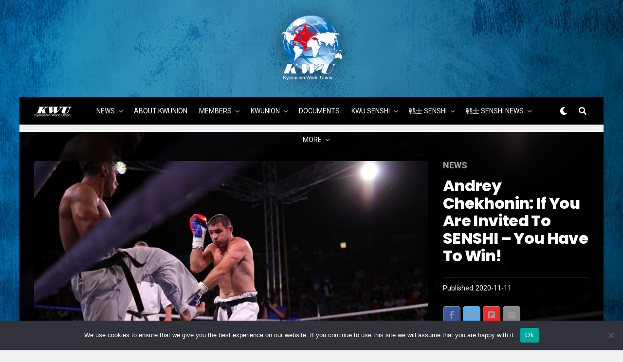

--- FILE ---
content_type: text/html; charset=UTF-8
request_url: https://www.kwunion.com/news/andrey-chekhonin-if-you-are-invited-to-senshi-you-have-to-win/
body_size: 25829
content:
<!DOCTYPE html>
<html lang="en-US">
<head>
<meta charset="UTF-8" >
<meta name="viewport" id="viewport" content="width=device-width, initial-scale=1.0, maximum-scale=1.0, minimum-scale=1.0, user-scalable=no" />
<meta name="facebook-domain-verification" content="tz3glfjtmahykpv4krbn9o9rdl9x41" />

<meta name='robots' content='index, follow, max-image-preview:large, max-snippet:-1, max-video-preview:-1' />
	<style>img:is([sizes="auto" i], [sizes^="auto," i]) { contain-intrinsic-size: 3000px 1500px }</style>
	
	<!-- This site is optimized with the Yoast SEO plugin v24.2 - https://yoast.com/wordpress/plugins/seo/ -->
	<title>Andrey Chekhonin: If you are invited to SENSHI – you have to win! - Time to be United!</title>
	<link rel="canonical" href="https://www.kwunion.com/news/andrey-chekhonin-if-you-are-invited-to-senshi-you-have-to-win/" />
	<meta property="og:locale" content="en_US" />
	<meta property="og:type" content="article" />
	<meta property="og:title" content="Andrey Chekhonin: If you are invited to SENSHI – you have to win! - Time to be United!" />
	<meta property="og:description" content="Andrey Chekhonin&nbsp;will face&nbsp;Ali Aliev on the 13th of November in the sports hall “Luzhniki” in Moscow. They will compete under the&nbsp;KWU SENSHI&nbsp;rules&nbsp;in the category up to 85.1 kg. They are part of the biggest martial arts event in Russia –&nbsp;“Battle of Champions 12: School vs. School”. Chekhonin made a statement, defeating all his opponents in [&hellip;]" />
	<meta property="og:url" content="https://www.kwunion.com/news/andrey-chekhonin-if-you-are-invited-to-senshi-you-have-to-win/" />
	<meta property="og:site_name" content="Time to be United!" />
	<meta property="article:publisher" content="https://www.facebook.com/KWUnion" />
	<meta property="article:published_time" content="2020-11-11T06:00:03+00:00" />
	<meta property="article:modified_time" content="2020-11-10T15:38:45+00:00" />
	<meta property="og:image" content="https://www.kwunion.com/wp-content/uploads/2020/01/Chehonin1-e1601147305371.jpg" />
	<meta property="og:image:width" content="900" />
	<meta property="og:image:height" content="600" />
	<meta property="og:image:type" content="image/jpeg" />
	<meta name="author" content="KWUnion" />
	<meta name="twitter:card" content="summary_large_image" />
	<meta name="twitter:creator" content="@KWUnion" />
	<meta name="twitter:site" content="@kwunion" />
	<meta name="twitter:label1" content="Written by" />
	<meta name="twitter:data1" content="KWUnion" />
	<meta name="twitter:label2" content="Est. reading time" />
	<meta name="twitter:data2" content="2 minutes" />
	<script type="application/ld+json" class="yoast-schema-graph">{"@context":"https://schema.org","@graph":[{"@type":"WebPage","@id":"https://www.kwunion.com/news/andrey-chekhonin-if-you-are-invited-to-senshi-you-have-to-win/","url":"https://www.kwunion.com/news/andrey-chekhonin-if-you-are-invited-to-senshi-you-have-to-win/","name":"Andrey Chekhonin: If you are invited to SENSHI – you have to win! - Time to be United!","isPartOf":{"@id":"https://www.kwunion.com/#website"},"primaryImageOfPage":{"@id":"https://www.kwunion.com/news/andrey-chekhonin-if-you-are-invited-to-senshi-you-have-to-win/#primaryimage"},"image":{"@id":"https://www.kwunion.com/news/andrey-chekhonin-if-you-are-invited-to-senshi-you-have-to-win/#primaryimage"},"thumbnailUrl":"https://www.kwunion.com/wp-content/uploads/2020/01/Chehonin1-e1601147305371.jpg","datePublished":"2020-11-11T06:00:03+00:00","dateModified":"2020-11-10T15:38:45+00:00","author":{"@id":"https://www.kwunion.com/#/schema/person/460c46c63a9030da264c6f05dea8004e"},"breadcrumb":{"@id":"https://www.kwunion.com/news/andrey-chekhonin-if-you-are-invited-to-senshi-you-have-to-win/#breadcrumb"},"inLanguage":"en-US","potentialAction":[{"@type":"ReadAction","target":["https://www.kwunion.com/news/andrey-chekhonin-if-you-are-invited-to-senshi-you-have-to-win/"]}]},{"@type":"ImageObject","inLanguage":"en-US","@id":"https://www.kwunion.com/news/andrey-chekhonin-if-you-are-invited-to-senshi-you-have-to-win/#primaryimage","url":"https://www.kwunion.com/wp-content/uploads/2020/01/Chehonin1-e1601147305371.jpg","contentUrl":"https://www.kwunion.com/wp-content/uploads/2020/01/Chehonin1-e1601147305371.jpg","width":900,"height":600},{"@type":"BreadcrumbList","@id":"https://www.kwunion.com/news/andrey-chekhonin-if-you-are-invited-to-senshi-you-have-to-win/#breadcrumb","itemListElement":[{"@type":"ListItem","position":1,"name":"Home","item":"https://www.kwunion.com/"},{"@type":"ListItem","position":2,"name":"Andrey Chekhonin: If you are invited to SENSHI – you have to win!"}]},{"@type":"WebSite","@id":"https://www.kwunion.com/#website","url":"https://www.kwunion.com/","name":"Time to be United!","description":"kwunion","potentialAction":[{"@type":"SearchAction","target":{"@type":"EntryPoint","urlTemplate":"https://www.kwunion.com/?s={search_term_string}"},"query-input":{"@type":"PropertyValueSpecification","valueRequired":true,"valueName":"search_term_string"}}],"inLanguage":"en-US"},{"@type":"Person","@id":"https://www.kwunion.com/#/schema/person/460c46c63a9030da264c6f05dea8004e","name":"KWUnion","image":{"@type":"ImageObject","inLanguage":"en-US","@id":"https://www.kwunion.com/#/schema/person/image/","url":"https://secure.gravatar.com/avatar/5f13c4497c4fc7a1fd7259d1c1a29e37?s=96&d=mm&r=g","contentUrl":"https://secure.gravatar.com/avatar/5f13c4497c4fc7a1fd7259d1c1a29e37?s=96&d=mm&r=g","caption":"KWUnion"},"sameAs":["https://x.com/KWUnion"],"url":"https://www.kwunion.com/author/admin/"}]}</script>
	<!-- / Yoast SEO plugin. -->


<link rel='dns-prefetch' href='//ajax.googleapis.com' />
<link rel='dns-prefetch' href='//use.fontawesome.com' />
<link rel='dns-prefetch' href='//fonts.googleapis.com' />
<link rel="alternate" type="application/rss+xml" title="Time to be United! &raquo; Feed" href="https://www.kwunion.com/feed/" />
<link rel="alternate" type="application/rss+xml" title="Time to be United! &raquo; Comments Feed" href="https://www.kwunion.com/comments/feed/" />
<link rel="alternate" type="application/rss+xml" title="Time to be United! &raquo; Andrey Chekhonin: If you are invited to SENSHI – you have to win! Comments Feed" href="https://www.kwunion.com/news/andrey-chekhonin-if-you-are-invited-to-senshi-you-have-to-win/feed/" />
<script type="text/javascript">
/* <![CDATA[ */
window._wpemojiSettings = {"baseUrl":"https:\/\/s.w.org\/images\/core\/emoji\/15.0.3\/72x72\/","ext":".png","svgUrl":"https:\/\/s.w.org\/images\/core\/emoji\/15.0.3\/svg\/","svgExt":".svg","source":{"concatemoji":"https:\/\/www.kwunion.com\/wp-includes\/js\/wp-emoji-release.min.js?ver=6.7.4"}};
/*! This file is auto-generated */
!function(i,n){var o,s,e;function c(e){try{var t={supportTests:e,timestamp:(new Date).valueOf()};sessionStorage.setItem(o,JSON.stringify(t))}catch(e){}}function p(e,t,n){e.clearRect(0,0,e.canvas.width,e.canvas.height),e.fillText(t,0,0);var t=new Uint32Array(e.getImageData(0,0,e.canvas.width,e.canvas.height).data),r=(e.clearRect(0,0,e.canvas.width,e.canvas.height),e.fillText(n,0,0),new Uint32Array(e.getImageData(0,0,e.canvas.width,e.canvas.height).data));return t.every(function(e,t){return e===r[t]})}function u(e,t,n){switch(t){case"flag":return n(e,"\ud83c\udff3\ufe0f\u200d\u26a7\ufe0f","\ud83c\udff3\ufe0f\u200b\u26a7\ufe0f")?!1:!n(e,"\ud83c\uddfa\ud83c\uddf3","\ud83c\uddfa\u200b\ud83c\uddf3")&&!n(e,"\ud83c\udff4\udb40\udc67\udb40\udc62\udb40\udc65\udb40\udc6e\udb40\udc67\udb40\udc7f","\ud83c\udff4\u200b\udb40\udc67\u200b\udb40\udc62\u200b\udb40\udc65\u200b\udb40\udc6e\u200b\udb40\udc67\u200b\udb40\udc7f");case"emoji":return!n(e,"\ud83d\udc26\u200d\u2b1b","\ud83d\udc26\u200b\u2b1b")}return!1}function f(e,t,n){var r="undefined"!=typeof WorkerGlobalScope&&self instanceof WorkerGlobalScope?new OffscreenCanvas(300,150):i.createElement("canvas"),a=r.getContext("2d",{willReadFrequently:!0}),o=(a.textBaseline="top",a.font="600 32px Arial",{});return e.forEach(function(e){o[e]=t(a,e,n)}),o}function t(e){var t=i.createElement("script");t.src=e,t.defer=!0,i.head.appendChild(t)}"undefined"!=typeof Promise&&(o="wpEmojiSettingsSupports",s=["flag","emoji"],n.supports={everything:!0,everythingExceptFlag:!0},e=new Promise(function(e){i.addEventListener("DOMContentLoaded",e,{once:!0})}),new Promise(function(t){var n=function(){try{var e=JSON.parse(sessionStorage.getItem(o));if("object"==typeof e&&"number"==typeof e.timestamp&&(new Date).valueOf()<e.timestamp+604800&&"object"==typeof e.supportTests)return e.supportTests}catch(e){}return null}();if(!n){if("undefined"!=typeof Worker&&"undefined"!=typeof OffscreenCanvas&&"undefined"!=typeof URL&&URL.createObjectURL&&"undefined"!=typeof Blob)try{var e="postMessage("+f.toString()+"("+[JSON.stringify(s),u.toString(),p.toString()].join(",")+"));",r=new Blob([e],{type:"text/javascript"}),a=new Worker(URL.createObjectURL(r),{name:"wpTestEmojiSupports"});return void(a.onmessage=function(e){c(n=e.data),a.terminate(),t(n)})}catch(e){}c(n=f(s,u,p))}t(n)}).then(function(e){for(var t in e)n.supports[t]=e[t],n.supports.everything=n.supports.everything&&n.supports[t],"flag"!==t&&(n.supports.everythingExceptFlag=n.supports.everythingExceptFlag&&n.supports[t]);n.supports.everythingExceptFlag=n.supports.everythingExceptFlag&&!n.supports.flag,n.DOMReady=!1,n.readyCallback=function(){n.DOMReady=!0}}).then(function(){return e}).then(function(){var e;n.supports.everything||(n.readyCallback(),(e=n.source||{}).concatemoji?t(e.concatemoji):e.wpemoji&&e.twemoji&&(t(e.twemoji),t(e.wpemoji)))}))}((window,document),window._wpemojiSettings);
/* ]]> */
</script>
<style id='wp-emoji-styles-inline-css' type='text/css'>

	img.wp-smiley, img.emoji {
		display: inline !important;
		border: none !important;
		box-shadow: none !important;
		height: 1em !important;
		width: 1em !important;
		margin: 0 0.07em !important;
		vertical-align: -0.1em !important;
		background: none !important;
		padding: 0 !important;
	}
</style>
<link rel='stylesheet' id='wp-block-library-css' href='https://www.kwunion.com/wp-includes/css/dist/block-library/style.min.css?ver=6.7.4' type='text/css' media='all' />
<link rel='stylesheet' id='wp-components-css' href='https://www.kwunion.com/wp-includes/css/dist/components/style.min.css?ver=6.7.4' type='text/css' media='all' />
<link rel='stylesheet' id='wp-preferences-css' href='https://www.kwunion.com/wp-includes/css/dist/preferences/style.min.css?ver=6.7.4' type='text/css' media='all' />
<link rel='stylesheet' id='wp-block-editor-css' href='https://www.kwunion.com/wp-includes/css/dist/block-editor/style.min.css?ver=6.7.4' type='text/css' media='all' />
<link rel='stylesheet' id='wp-reusable-blocks-css' href='https://www.kwunion.com/wp-includes/css/dist/reusable-blocks/style.min.css?ver=6.7.4' type='text/css' media='all' />
<link rel='stylesheet' id='wp-patterns-css' href='https://www.kwunion.com/wp-includes/css/dist/patterns/style.min.css?ver=6.7.4' type='text/css' media='all' />
<link rel='stylesheet' id='wp-editor-css' href='https://www.kwunion.com/wp-includes/css/dist/editor/style.min.css?ver=6.7.4' type='text/css' media='all' />
<link rel='stylesheet' id='block-robo-gallery-style-css-css' href='https://www.kwunion.com/wp-content/plugins/robo-gallery/includes/extensions/block/dist/blocks.style.build.css?ver=3.2.23' type='text/css' media='all' />
<style id='classic-theme-styles-inline-css' type='text/css'>
/*! This file is auto-generated */
.wp-block-button__link{color:#fff;background-color:#32373c;border-radius:9999px;box-shadow:none;text-decoration:none;padding:calc(.667em + 2px) calc(1.333em + 2px);font-size:1.125em}.wp-block-file__button{background:#32373c;color:#fff;text-decoration:none}
</style>
<style id='global-styles-inline-css' type='text/css'>
:root{--wp--preset--aspect-ratio--square: 1;--wp--preset--aspect-ratio--4-3: 4/3;--wp--preset--aspect-ratio--3-4: 3/4;--wp--preset--aspect-ratio--3-2: 3/2;--wp--preset--aspect-ratio--2-3: 2/3;--wp--preset--aspect-ratio--16-9: 16/9;--wp--preset--aspect-ratio--9-16: 9/16;--wp--preset--color--black: #000000;--wp--preset--color--cyan-bluish-gray: #abb8c3;--wp--preset--color--white: #ffffff;--wp--preset--color--pale-pink: #f78da7;--wp--preset--color--vivid-red: #cf2e2e;--wp--preset--color--luminous-vivid-orange: #ff6900;--wp--preset--color--luminous-vivid-amber: #fcb900;--wp--preset--color--light-green-cyan: #7bdcb5;--wp--preset--color--vivid-green-cyan: #00d084;--wp--preset--color--pale-cyan-blue: #8ed1fc;--wp--preset--color--vivid-cyan-blue: #0693e3;--wp--preset--color--vivid-purple: #9b51e0;--wp--preset--color--: #444;--wp--preset--gradient--vivid-cyan-blue-to-vivid-purple: linear-gradient(135deg,rgba(6,147,227,1) 0%,rgb(155,81,224) 100%);--wp--preset--gradient--light-green-cyan-to-vivid-green-cyan: linear-gradient(135deg,rgb(122,220,180) 0%,rgb(0,208,130) 100%);--wp--preset--gradient--luminous-vivid-amber-to-luminous-vivid-orange: linear-gradient(135deg,rgba(252,185,0,1) 0%,rgba(255,105,0,1) 100%);--wp--preset--gradient--luminous-vivid-orange-to-vivid-red: linear-gradient(135deg,rgba(255,105,0,1) 0%,rgb(207,46,46) 100%);--wp--preset--gradient--very-light-gray-to-cyan-bluish-gray: linear-gradient(135deg,rgb(238,238,238) 0%,rgb(169,184,195) 100%);--wp--preset--gradient--cool-to-warm-spectrum: linear-gradient(135deg,rgb(74,234,220) 0%,rgb(151,120,209) 20%,rgb(207,42,186) 40%,rgb(238,44,130) 60%,rgb(251,105,98) 80%,rgb(254,248,76) 100%);--wp--preset--gradient--blush-light-purple: linear-gradient(135deg,rgb(255,206,236) 0%,rgb(152,150,240) 100%);--wp--preset--gradient--blush-bordeaux: linear-gradient(135deg,rgb(254,205,165) 0%,rgb(254,45,45) 50%,rgb(107,0,62) 100%);--wp--preset--gradient--luminous-dusk: linear-gradient(135deg,rgb(255,203,112) 0%,rgb(199,81,192) 50%,rgb(65,88,208) 100%);--wp--preset--gradient--pale-ocean: linear-gradient(135deg,rgb(255,245,203) 0%,rgb(182,227,212) 50%,rgb(51,167,181) 100%);--wp--preset--gradient--electric-grass: linear-gradient(135deg,rgb(202,248,128) 0%,rgb(113,206,126) 100%);--wp--preset--gradient--midnight: linear-gradient(135deg,rgb(2,3,129) 0%,rgb(40,116,252) 100%);--wp--preset--font-size--small: 13px;--wp--preset--font-size--medium: 20px;--wp--preset--font-size--large: 36px;--wp--preset--font-size--x-large: 42px;--wp--preset--spacing--20: 0.44rem;--wp--preset--spacing--30: 0.67rem;--wp--preset--spacing--40: 1rem;--wp--preset--spacing--50: 1.5rem;--wp--preset--spacing--60: 2.25rem;--wp--preset--spacing--70: 3.38rem;--wp--preset--spacing--80: 5.06rem;--wp--preset--shadow--natural: 6px 6px 9px rgba(0, 0, 0, 0.2);--wp--preset--shadow--deep: 12px 12px 50px rgba(0, 0, 0, 0.4);--wp--preset--shadow--sharp: 6px 6px 0px rgba(0, 0, 0, 0.2);--wp--preset--shadow--outlined: 6px 6px 0px -3px rgba(255, 255, 255, 1), 6px 6px rgba(0, 0, 0, 1);--wp--preset--shadow--crisp: 6px 6px 0px rgba(0, 0, 0, 1);}:where(.is-layout-flex){gap: 0.5em;}:where(.is-layout-grid){gap: 0.5em;}body .is-layout-flex{display: flex;}.is-layout-flex{flex-wrap: wrap;align-items: center;}.is-layout-flex > :is(*, div){margin: 0;}body .is-layout-grid{display: grid;}.is-layout-grid > :is(*, div){margin: 0;}:where(.wp-block-columns.is-layout-flex){gap: 2em;}:where(.wp-block-columns.is-layout-grid){gap: 2em;}:where(.wp-block-post-template.is-layout-flex){gap: 1.25em;}:where(.wp-block-post-template.is-layout-grid){gap: 1.25em;}.has-black-color{color: var(--wp--preset--color--black) !important;}.has-cyan-bluish-gray-color{color: var(--wp--preset--color--cyan-bluish-gray) !important;}.has-white-color{color: var(--wp--preset--color--white) !important;}.has-pale-pink-color{color: var(--wp--preset--color--pale-pink) !important;}.has-vivid-red-color{color: var(--wp--preset--color--vivid-red) !important;}.has-luminous-vivid-orange-color{color: var(--wp--preset--color--luminous-vivid-orange) !important;}.has-luminous-vivid-amber-color{color: var(--wp--preset--color--luminous-vivid-amber) !important;}.has-light-green-cyan-color{color: var(--wp--preset--color--light-green-cyan) !important;}.has-vivid-green-cyan-color{color: var(--wp--preset--color--vivid-green-cyan) !important;}.has-pale-cyan-blue-color{color: var(--wp--preset--color--pale-cyan-blue) !important;}.has-vivid-cyan-blue-color{color: var(--wp--preset--color--vivid-cyan-blue) !important;}.has-vivid-purple-color{color: var(--wp--preset--color--vivid-purple) !important;}.has-black-background-color{background-color: var(--wp--preset--color--black) !important;}.has-cyan-bluish-gray-background-color{background-color: var(--wp--preset--color--cyan-bluish-gray) !important;}.has-white-background-color{background-color: var(--wp--preset--color--white) !important;}.has-pale-pink-background-color{background-color: var(--wp--preset--color--pale-pink) !important;}.has-vivid-red-background-color{background-color: var(--wp--preset--color--vivid-red) !important;}.has-luminous-vivid-orange-background-color{background-color: var(--wp--preset--color--luminous-vivid-orange) !important;}.has-luminous-vivid-amber-background-color{background-color: var(--wp--preset--color--luminous-vivid-amber) !important;}.has-light-green-cyan-background-color{background-color: var(--wp--preset--color--light-green-cyan) !important;}.has-vivid-green-cyan-background-color{background-color: var(--wp--preset--color--vivid-green-cyan) !important;}.has-pale-cyan-blue-background-color{background-color: var(--wp--preset--color--pale-cyan-blue) !important;}.has-vivid-cyan-blue-background-color{background-color: var(--wp--preset--color--vivid-cyan-blue) !important;}.has-vivid-purple-background-color{background-color: var(--wp--preset--color--vivid-purple) !important;}.has-black-border-color{border-color: var(--wp--preset--color--black) !important;}.has-cyan-bluish-gray-border-color{border-color: var(--wp--preset--color--cyan-bluish-gray) !important;}.has-white-border-color{border-color: var(--wp--preset--color--white) !important;}.has-pale-pink-border-color{border-color: var(--wp--preset--color--pale-pink) !important;}.has-vivid-red-border-color{border-color: var(--wp--preset--color--vivid-red) !important;}.has-luminous-vivid-orange-border-color{border-color: var(--wp--preset--color--luminous-vivid-orange) !important;}.has-luminous-vivid-amber-border-color{border-color: var(--wp--preset--color--luminous-vivid-amber) !important;}.has-light-green-cyan-border-color{border-color: var(--wp--preset--color--light-green-cyan) !important;}.has-vivid-green-cyan-border-color{border-color: var(--wp--preset--color--vivid-green-cyan) !important;}.has-pale-cyan-blue-border-color{border-color: var(--wp--preset--color--pale-cyan-blue) !important;}.has-vivid-cyan-blue-border-color{border-color: var(--wp--preset--color--vivid-cyan-blue) !important;}.has-vivid-purple-border-color{border-color: var(--wp--preset--color--vivid-purple) !important;}.has-vivid-cyan-blue-to-vivid-purple-gradient-background{background: var(--wp--preset--gradient--vivid-cyan-blue-to-vivid-purple) !important;}.has-light-green-cyan-to-vivid-green-cyan-gradient-background{background: var(--wp--preset--gradient--light-green-cyan-to-vivid-green-cyan) !important;}.has-luminous-vivid-amber-to-luminous-vivid-orange-gradient-background{background: var(--wp--preset--gradient--luminous-vivid-amber-to-luminous-vivid-orange) !important;}.has-luminous-vivid-orange-to-vivid-red-gradient-background{background: var(--wp--preset--gradient--luminous-vivid-orange-to-vivid-red) !important;}.has-very-light-gray-to-cyan-bluish-gray-gradient-background{background: var(--wp--preset--gradient--very-light-gray-to-cyan-bluish-gray) !important;}.has-cool-to-warm-spectrum-gradient-background{background: var(--wp--preset--gradient--cool-to-warm-spectrum) !important;}.has-blush-light-purple-gradient-background{background: var(--wp--preset--gradient--blush-light-purple) !important;}.has-blush-bordeaux-gradient-background{background: var(--wp--preset--gradient--blush-bordeaux) !important;}.has-luminous-dusk-gradient-background{background: var(--wp--preset--gradient--luminous-dusk) !important;}.has-pale-ocean-gradient-background{background: var(--wp--preset--gradient--pale-ocean) !important;}.has-electric-grass-gradient-background{background: var(--wp--preset--gradient--electric-grass) !important;}.has-midnight-gradient-background{background: var(--wp--preset--gradient--midnight) !important;}.has-small-font-size{font-size: var(--wp--preset--font-size--small) !important;}.has-medium-font-size{font-size: var(--wp--preset--font-size--medium) !important;}.has-large-font-size{font-size: var(--wp--preset--font-size--large) !important;}.has-x-large-font-size{font-size: var(--wp--preset--font-size--x-large) !important;}
:where(.wp-block-post-template.is-layout-flex){gap: 1.25em;}:where(.wp-block-post-template.is-layout-grid){gap: 1.25em;}
:where(.wp-block-columns.is-layout-flex){gap: 2em;}:where(.wp-block-columns.is-layout-grid){gap: 2em;}
:root :where(.wp-block-pullquote){font-size: 1.5em;line-height: 1.6;}
</style>
<link rel='stylesheet' id='cookie-notice-front-css' href='https://www.kwunion.com/wp-content/plugins/cookie-notice/css/front.min.css?ver=2.5.5' type='text/css' media='all' />
<link rel='stylesheet' id='da-frontend-css' href='https://www.kwunion.com/wp-content/plugins/download-attachments/css/frontend.css?ver=1.3.1' type='text/css' media='all' />
<link rel='stylesheet' id='bwg_fonts-css' href='https://www.kwunion.com/wp-content/plugins/photo-gallery/css/bwg-fonts/fonts.css?ver=0.0.1' type='text/css' media='all' />
<link rel='stylesheet' id='sumoselect-css' href='https://www.kwunion.com/wp-content/plugins/photo-gallery/css/sumoselect.min.css?ver=3.4.6' type='text/css' media='all' />
<link rel='stylesheet' id='mCustomScrollbar-css' href='https://www.kwunion.com/wp-content/plugins/photo-gallery/css/jquery.mCustomScrollbar.min.css?ver=3.1.5' type='text/css' media='all' />
<link rel='stylesheet' id='bwg_frontend-css' href='https://www.kwunion.com/wp-content/plugins/photo-gallery/css/styles.min.css?ver=1.8.31' type='text/css' media='all' />
<link rel='stylesheet' id='theiaPostSlider-css' href='https://www.kwunion.com/wp-content/plugins/theia-post-slider/css/font-theme.css?ver=1.15.1' type='text/css' media='all' />
<style id='theiaPostSlider-inline-css' type='text/css'>


				.theiaPostSlider_nav.fontTheme ._title,
				.theiaPostSlider_nav.fontTheme ._text {
					line-height: 48px;
				}
	
				.theiaPostSlider_nav.fontTheme ._button {
					color: #f08100;
				}
	
				.theiaPostSlider_nav.fontTheme ._button ._2 span {
					font-size: 48px;
					line-height: 48px;
				}
	
				.theiaPostSlider_nav.fontTheme ._button:hover,
				.theiaPostSlider_nav.fontTheme ._button:focus {
					color: #ffa338;
				}
	
				.theiaPostSlider_nav.fontTheme ._disabled {
					color: #777777 !important;
				}
			
</style>
<link rel='stylesheet' id='theiaPostSlider-font-css' href='https://www.kwunion.com/wp-content/plugins/theia-post-slider/fonts/style.css?ver=1.15.1' type='text/css' media='all' />
<link rel='stylesheet' id='ql-jquery-ui-css' href='//ajax.googleapis.com/ajax/libs/jqueryui/1.12.1/themes/smoothness/jquery-ui.css?ver=6.7.4' type='text/css' media='all' />
<link rel='stylesheet' id='reviewer-photoswipe-css' href='https://www.kwunion.com/wp-content/plugins/reviewer/public/assets/css/photoswipe.css?ver=3.14.2' type='text/css' media='all' />
<link rel='stylesheet' id='dashicons-css' href='https://www.kwunion.com/wp-includes/css/dashicons.min.css?ver=6.7.4' type='text/css' media='all' />
<link rel='stylesheet' id='reviewer-public-css' href='https://www.kwunion.com/wp-content/plugins/reviewer/public/assets/css/reviewer-public.css?ver=3.14.2' type='text/css' media='all' />
<link rel='stylesheet' id='zox-custom-style-css' href='https://www.kwunion.com/wp-content/themes/zoxpress/style.css?ver=6.7.4' type='text/css' media='all' />
<style id='zox-custom-style-inline-css' type='text/css'>


	a,
	a:visited,
	a:hover h2.zox-s-title1,
	a:hover h2.zox-s-title1-feat,
	a:hover h2.zox-s-title2,
	a:hover h2.zox-s-title3,
	.zox-post-body p a,
	h3.zox-post-cat a,
	.sp-template a,
	.sp-data-table a,
	span.zox-author-name a,
	a:hover h2.zox-authors-latest,
	span.zox-authors-name a:hover,
	#zox-side-wrap a:hover {
		color: #326599;
	}

	.zox-s8 a:hover h2.zox-s-title1,
	.zox-s8 a:hover h2.zox-s-title1-feat,
	.zox-s8 a:hover h2.zox-s-title2,
	.zox-s8 a:hover h2.zox-s-title3 {
		box-shadow: 15px 0 0 #fff, -10px 0 0 #fff;
		color: #326599;
	}

	.woocommerce-message:before,
	.woocommerce-info:before,
	.woocommerce-message:before,
	.woocommerce .star-rating span:before,
	span.zox-s-cat,
	h3.zox-post-cat a,
	.zox-s6 span.zox-s-cat,
	.zox-s8 span.zox-s-cat,
	.zox-widget-side-trend-wrap .zox-art-text:before {
		color: #326599;
	}

	.zox-widget-bgp,
	.zox-widget-bgp.zox-widget-txtw .zox-art-wrap,
	.zox-widget-bgp.zox-widget-txtw .zox-widget-featl-sub .zox-art-wrap,
	.zox-s4 .zox-widget-bgp span.zox-s-cat,
	.woocommerce span.onsale,
	.zox-s7 .zox-byline-wrap:before,
	.zox-s3 span.zox-s-cat,
	.zox-o1 span.zox-s-cat,
	.zox-s3 .zox-widget-side-trend-wrap .zox-art-text:before,
	.sp-table-caption,
	#zox-search-form #zox-search-submit,
	#zox-search-form2 #zox-search-submit2,
	.pagination .current,
	.pagination a:hover,
	.zox-o6 span.zox-s-cat {
		background: #326599;
	}

	.woocommerce .widget_price_filter .ui-slider .ui-slider-handle,
	.woocommerce #respond input#submit.alt,
	.woocommerce a.button.alt,
	.woocommerce button.button.alt,
	.woocommerce input.button.alt,
	.woocommerce #respond input#submit.alt:hover,
	.woocommerce a.button.alt:hover,
	.woocommerce button.button.alt:hover,
	.woocommerce input.button.alt:hover {
		background-color: #326599;
	}

	.woocommerce-error,
	.woocommerce-info,
	.woocommerce-message {
		border-top-color: #326599;
	}

	.zox-feat-ent1-left,
	.zox-ent1 .zox-side-widget {
		border-top: 2px solid #326599;
	}

	.zox-feat-ent3-main-wrap h2.zox-s-title2 {
		background-color: #326599;
		box-shadow: 15px 0 0 #326599, -10px 0 0 #326599;
	}

	.zox-widget-side-trend-wrap .zox-art-text:before,
	.pagination .current,
	.pagination a:hover {
		border: 1px solid #326599;
	}

	.zox-post-type {
		border: 3px solid #326599;
	}
	.zox-widget-featl-sub .zox-post-type {
		border: 2px solid #326599;
	}

	.zox-o3 h3.zox-s-cat {
		background: #326599;
	}

	.zox-widget-bgs,
	.zox-widget-bgs.zox-widget-txtw .zox-art-wrap,
	.zox-widget-bgs.zox-widget-txtw .zox-widget-featl-sub .zox-art-wrap,
	.zox-s4 .zox-widget-bgp span.zox-s-cat {
		background: #326599;
	}

	#zox-top-head-wrap {
		background: #000000;
	}

	span.zox-top-soc-but,
	.zox-top-nav-menu ul li a,
	span.zox-woo-cart-icon {
		color: #cccccc;
	}

	span.zox-woo-cart-num {
		background: #cccccc;
	}

	.zox-top-nav-menu ul li:hover a {
		color: #326599;
	}

	#zox-top-head-wrap,
	#zox-top-head,
	#zox-top-head-left,
	#zox-top-head-mid,
	#zox-top-head-right,
	.zox-top-nav-menu ul {
		height: 40px;
	}

	#zox-top-head-mid img {
		max-height: calc(40px - 20px);
	}

	.zox-top-nav-menu ul li a {
		font-size: 16px;
	}

	#zox-bot-head-wrap,
	#zox-bot-head-wrap.zox-trans-bot.zox-fix-up,
	#zox-fly-wrap,
	#zox-bot-head-wrap.zox-trans-bot:hover {
		background-color: #000000;
	}

	.zox-nav-menu ul li a,
	span.zox-nav-search-but,
	span.zox-night,
	.zox-trans-bot.zox-fix-up .zox-nav-menu ul li a,
	.zox-trans-bot.zox-fix-up span.zox-nav-search-but,
	nav.zox-fly-nav-menu ul li a,
	span.zox-fly-soc-head,
	ul.zox-fly-soc-list li a {
		color: #ffffff;
	}

	.zox-nav-menu ul li.menu-item-has-children a:after,
	.zox-nav-menu ul li.zox-mega-drop a:after {
		border-right: 1px solid #ffffff;
		border-bottom: 1px solid #ffffff;
	}

	.zox-fly-but-wrap span,
	.zox-trans-bot.zox-fix-up .zox-fly-but-wrap span,
	.zox-fly-but-wrap span {
		background: #ffffff;
	}

	.zox-nav-menu ul li:hover a,
	span.zox-nav-search-but:hover,
	span.zox-night:hover {
		color: #326599;
	}

	.zox-fly-but-wrap:hover span {
		background: #326599;
	}

	span.zox-widget-main-title {
		color: #111111;
	}

	#zox-foot-wrap {
		background: #000000;
	}

	#zox-foot-wrap p {
		color: #777;
	}

	#zox-foot-wrap a {
		color: #777777;
	}

	ul.zox-foot-soc-list li a {
		border: 1px solid #777777;
	}

	span.zox-widget-side-title {
		color: #111111;
	}

	span.zox-post-main-title {
		color: #00000;
	}

	.zox-top-nav-menu ul li a {
		padding-top: calc((40px - 16px) / 2);
		padding-bottom: calc((40px - 16px) / 2);
	}

	#zox-bot-head-wrap,
	.zox-bot-head-menu,
	#zox-bot-head,
	#zox-bot-head-left,
	#zox-bot-head-right,
	#zox-bot-head-mid,
	.zox-bot-head-logo,
	.zox-bot-head-logo-main,
	.zox-nav-menu,
	.zox-nav-menu ul {
		height: 56px;
	}

	.zox-nav-menu ul li ul.sub-menu,
	.zox-nav-menu ul li.menu-item-object-category .zox-mega-dropdown {
		top: 56px;
	}

	.zox-nav-menu ul li a {
		font-size: 14px;
	}

	.zox-nav-menu ul li a {
		padding-top: calc((56px - 14px) / 2);
		padding-bottom: calc((56px - 14px) / 2);
	}

	.zox-fix-up {
		top: -56px !important;
		-webkit-transform: translate3d(0,-56px,0) !important;
	   	   -moz-transform: translate3d(0,-56px,0) !important;
	    	-ms-transform: translate3d(0,-56px,0) !important;
	     	 -o-transform: translate3d(0,-56px,0) !important;
				transform: translate3d(0,-56px,0) !important;
	}

	.zox-fix {
		top: -56px;
		-webkit-transform: translate3d(0,56px,0) !important;
	   	   -moz-transform: translate3d(0,56px,0) !important;
	    	-ms-transform: translate3d(0,56px,0) !important;
	     	 -o-transform: translate3d(0,56px,0) !important;
				transform: translate3d(0,56px,0) !important;
	}

	.zox-fix-up .zox-nav-menu ul li a {
		padding-top: calc((60px - 14px) / 2);
		padding-bottom: calc((60px - 14px) / 2);
	}

	.zox-feat-ent1-grid,
	.zox-feat-ent2-bot,
	.zox-feat-net1-grid {
		grid-template-columns: auto 300px;
	}

	body,
	span.zox-s-cat,
	span.zox-ad-label,
	span.zox-post-excerpt p,
	.woocommerce ul.product_list_widget li a,
	.woocommerce ul.product_list_widget span.product-title,
	.woocommerce #reviews #comments ol.commentlist li .comment-text p.meta,
	.woocommerce div.product p.price,
	.woocommerce div.product p.price ins,
	.woocommerce div.product p.price del,
	.woocommerce ul.products li.product .price del,
	.woocommerce ul.products li.product .price ins,
	.woocommerce ul.products li.product .price,
	.woocommerce #respond input#submit,
	.woocommerce a.button,
	.woocommerce button.button,
	.woocommerce input.button,
	.woocommerce .widget_price_filter .price_slider_amount .button,
	.woocommerce span.onsale,
	.woocommerce-review-link,
	#woo-content p.woocommerce-result-count,
	.woocommerce div.product .woocommerce-tabs ul.tabs li a,
	.woocommerce .woocommerce-breadcrumb,
	.woocommerce #respond input#submit.alt,
	.woocommerce a.button.alt,
	.woocommerce button.button.alt,
	.woocommerce input.button.alt {
		font-family: 'Roboto', sans-serif;
		font-weight: 400;
		text-transform: None;
	}

	#zox-woo-side-wrap span.zox-widget-side-title,
	span.zox-authors-name a,
	h1.zox-author-top-head {
		font-family: 'Roboto', sans-serif;
	}

	p.zox-s-graph,
	.zox-post-body p,
	.zox-post-body blockquote p,
	#woo-content p,
	#zox-404 p,
	.zox-post-body ul li,
	.zox-post-body ol li {
		font-family: 'Roboto', sans-serif;
		font-weight: 400;
		text-transform: None;
	}

	.zox-nav-menu ul li a,
	.zox-top-nav-menu ul li a,
	nav.zox-fly-nav-menu ul li a {
		font-family: 'Roboto', sans-serif;
		font-weight: 400;
		text-transform: Uppercase;
	}

	.zox-nav-menu ul li ul.zox-mega-list li a,
	.zox-nav-menu ul li ul.zox-mega-list li a p {
		font-family: 'Roboto', sans-serif;
	}

	h2.zox-s-title1,
	h2.zox-s-title1-feat,
	.woocommerce div.product .product_title,
	.woocommerce .related h2,
	#woo-content .summary p.price,
	.woocommerce div.product .woocommerce-tabs .panel h2,
	#zox-404 h1,
	h1.zox-post-title,
	.zox-widget-side-trend-wrap .zox-art-text:before {
		font-family: 'Poppins', sans-serif;
		font-weight: 800;
		text-transform: Capitalize;
	}

	span.zox-widget-main-title {
		font-family: 'Poppins', sans-serif;
		font-weight: 400;
		text-transform: Uppercase;
	}

	span.zox-widget-side-title {
		font-family: 'Poppins', sans-serif;
		font-weight: 700;
		text-transform: Uppercase;
	}

	span.zox-post-main-title {
		font-family: 'Roboto', sans-serif;
		font-weight: 400;
		text-transform: Capitalize;
	}

	h2.zox-s-title2,
	h2.zox-s-title3,
	span.zox-woo-cart-num,
	p.zox-search-p,
	.alp-related-posts .current .post-title,
	.alp-related-posts-wrapper .alp-related-post .post-title,
	.zox-widget-txtw span.zox-widget-main-title {
		font-family: 'Roboto', sans-serif;
		font-weight: 500;
		text-transform: Capitalize;
	}

	.zox-post-width {
		margin: 0 auto;
		max-width: calc(1400px + 60px);
	}


	


			@media screen and (min-width: 1200px) {
				#zox-site-wall {
					float: none;
					margin: 0 auto;
					width: 1200px;
				}
				#zox-wallpaper {
					background: url(https://www.kwunion.com/wp-content/uploads/2023/07/Senshi_Lagaer_banner_v2_big.jpg) no-repeat 50% 0;
				}
				#zox-site-main {
					background: #fff;
				}
				.zox-sport3 #zox-site-main {
					background: #f0f0f0;
				}
				#zox-main-head-wrap,
				#zox-top-head-wrap,
				#zox-bot-head-wrap {
					width: 1200px;
				}

				#zox-bot-head {
					grid-gap: 20px;
				}

				.zox-feat-ent1-cont-wrap {
					grid-template-columns: 240px auto;
				}

				.zox-feat-ent1-left span.zox-widget-side-title {
					font-size: 1.625rem;
				}

				.zox-o3.zox-div1 h2.zox-s-title1-feat,
				.zox-o3.zox-div1t h2.zox-s-title1-feat {
					font-size: 2.75rem;
				}

				#zox-feat-sport2-wrap .zox-body-width {
					margin: -30px 0;
					padding: 0;
					max-width: none;
				}

				#zox-feat-fash2-wrap .zox-body-width {
					padding: 0;
					max-width: none;
				}

				.zox-fash2 .zox-div4 h2.zox-s-title2 {
					font-size: 1.25rem;
				}

				.zox-feat-tech1-main .zox-art-img,
				.zox-feat-tech1-sub .zox-art-img {
					height: 460px;
				}

				.zox-feat-tech1-main .zox-art-img img {
					min-width: 820px;
				}

				.zox-feat-tech1-sub .zox-art-img img {
					min-width: 370px;
				}

				.zox-feat-tech2-main h2.zox-s-title2 {
					font-size: 1.875rem;
				}

				.zox-feat-tech3-main.zox-div2 h2.zox-s-title1-feat {
					font-size: 1.875rem;
				}

				.zox-feat-tech3-sub-wrap .zox-div4 h2.zox-s-title2 {
					font-size: 1rem;
				}
			}
				

		.zox-nav-menu ul li ul.zox-mega-list li a,
		.zox-nav-menu ul li ul.zox-mega-list li a p {
			font-weight: 600;
			text-transform: capitalize;
		}
		.zox-nav-menu ul:hover li a {
			opacity: .7;
		}
		.zox-nav-menu ul li:hover a {
			color: #fff;
			opacity: 1;
		}
		.zox-sport3 span.zox-s-cat {
			color: #fe4020;
			font-weight: 400;
		}
		span.zox-widget-home-title {
			color: #000;
			font-family: 'Poppins', sans-serif;
			font-weight: 800;
			text-transform: uppercase;
		}
		.zox-widget-side-trend-wrap .zox-art-text:before {
			color: #000;
		}
			

			.zox-head-width {
				margin: 0 auto;
				max-width: calc(1140px + 60px);
			}
				

		.zox-body-width,
		.zox-title-width,
		.zox-widget-feat-wrap.zox-o1 .zox-art-text-cont,
		.zox-widget-feat-wrap.zox-o4 .zox-art-text-cont,
		.zox-widget-feat-main.zox-o1 .zox-art-text-cont,
		.zox-widget-feat-main.zox-o4 .zox-art-text-cont {
			padding: 0 20px;
			max-width: 1200px;
		}
		.zox-widget-feat-main.zox-o4 .zox-art-text-cont {
			padding: 0;
		}
		#zox-feat-sport3-wrap .zox-body-width,
		#zox-feat-sport3-wrap .zox-title-width {
			margin: 0;
			padding: 0;
			max-width: none;
		}
			

		#zox-bot-head-mid {
			display: grid;
			grid-column-gap: 20px;
			grid-template-columns: auto auto;
			justify-content: start;
			position: static;
		}
		.zox-bot-head-logo {
			position: relative;
				top: auto;
				left: auto;
		}
		#zox-bot-head-wrap .zox-nav-menu ul li:first-child a {
			padding-left: 0;
		}
		.zox-bot-head-menu {
			padding: 0;
		}
			

			@media screen and (min-width: 1024px) {
				#zox-bot-head-left {
					display: none;
				}
				#zox-bot-head {
					grid-template-columns: auto 60px;
				}
			}
			@media screen and (max-width: 1023px) {
				#zox-bot-head-left {
					display: grid;
				}
			}
				

	.zox-fix-up {
		-webkit-box-shadow: 0 0.5rem 1rem 0 rgba(21,21,30,0.08);
		   -moz-box-shadow: 0 0.5rem 1rem 0 rgba(21,21,30,0.08);
			-ms-box-shadow: 0 0.5rem 1rem 0 rgba(21,21,30,0.08);
			 -o-box-shadow: 0 0.5rem 1rem 0 rgba(21,21,30,0.08);
				box-shadow: 0 0.5rem 1rem 0 rgba(21,21,30,0.08);
	}
		

.zox-nav-links {
	display: none;
	}
	

				.zox-post-main-wrap {
					grid-template-columns: calc(100% - 340px) 300px;
				}
				#zox-home-body-wrap {
					grid-template-columns: calc(100% - 320px) 300px;
					}
					

	span.zox-byline-name {
		display: none;
		}
	span.zox-byline-date {
		margin: 0;
	}
	

	.zox-post-body p a {
		color: #326599;
	}
	.zox-post-body p a:hover {
		color: #326599;
		box-shadow: inset 0 -1px 0 0 #fff, inset 0 -2px 0 0 #326599;
	}
	

			.zox-widget-main-head {
				margin: 0 0 15px;
			}
			h4.zox-widget-main-title {
				text-align: left;
			}
			span.zox-widget-main-title {
				font-size: 1rem;
				letter-spacing: .02em;
				text-transform: uppercase;
			}
			

			.zox-widget-side-head {
				margin: 0 0 15px;
			}
			h4.zox-widget-side-title {
				text-align: left;
			}
			span.zox-widget-side-title {
				font-size: .875rem;
				letter-spacing: .02em;
				text-transform: uppercase;
			}
			

		h4.zox-post-main-title {
			text-align: left;
		}
		span.zox-post-main-title {
			font-size: 1.5rem;
			letter-spacing: .1em;
		}
		

		#zox-lead-top-wrap {
			position: relative;
			height: 0;
		}
		#zox-lead-top-in {
			clip: rect(0,auto,auto,0);
			overflow: hidden;
			position: absolute;
				left: 0;
				top: 0;
			z-index: 1;
			zoom: 1;
			width: 100%;
			height: 100%;
		}
		#zox-lead-top {
			position: fixed;
				top: 0;
				left: 0;
		}
		

		ul.zox-post-soc-list {
			display: grid;
			grid-gap: 5px;
			left: 5px;
		}
		ul.zox-post-soc-list li {
			background: #888;
			border: none;
			border-radius: 5px;
			-webkit-transition: none;
			   -moz-transition: none;
			    -ms-transition: none;
				 -o-transition: none;
					transition: none;
			width: 40px;
			height: 40px;
		}
		ul.zox-post-soc-stat-list li,
		ul.zox-alp-soc-list li {
			background: #888;
			border: none;
			border-radius: 5px;
			color: #fff;
			-webkit-transition: none;
			   -moz-transition: none;
			    -ms-transition: none;
				 -o-transition: none;
					transition: none;
		}
		ul.zox-post-soc-stat-list li:hover,
		ul.zox-alp-soc-list li:hover {
			background: #888;
			font-size: 18px;
		}
		ul.zox-post-soc-list li:hover,
		ul.zox-post-soc-list li.zox-post-soc-email:hover,
		ul.zox-post-soc-list li.zox-post-soc-com:hover {
			background: #888;
			font-size: 18px;
		}
		.zox-dark ul.zox-post-soc-stat-list li,
		.zox-dark ul.zox-alp-soc-list li,
		.zox-dark ul.zox-post-soc-stat-list li.zox-post-soc-fb,
		.zox-dark ul.zox-alp-soc-list li.zox-alp-soc-fb,
		.zox-dark ul.zox-post-soc-stat-list li.zox-post-soc-twit,
		.zox-dark ul.zox-alp-soc-list li.zox-alp-soc-twit,
		.zox-dark ul.zox-post-soc-stat-list li.zox-post-soc-flip,
		.zox-dark ul.zox-alp-soc-list li.zox-alp-soc-flip {
			background: #333;
		}
		ul.zox-post-soc-list li.zox-post-soc-fb,
		ul.zox-post-soc-stat-list li.zox-post-soc-fb,
		ul.zox-alp-soc-list li.zox-alp-soc-fb {
			background: #3b5998;
		}
		ul.zox-post-soc-list li.zox-post-soc-twit,
		ul.zox-post-soc-stat-list li.zox-post-soc-twit,
		ul.zox-alp-soc-list li.zox-alp-soc-twit {
			background: #55acee;
		}
		ul.zox-post-soc-list li.zox-post-soc-flip,
		ul.zox-post-soc-stat-list li.zox-post-soc-flip,
		ul.zox-alp-soc-list li.zox-alp-soc-flip {
			background: #f52828;
		}
		@media screen and (max-width: 1023px) {
			.zox-post-soc-scroll {
				height: 40px !important;
			}
			ul.zox-post-soc-list {
				display: inline;
				left: 0;
			}
			ul.zox-post-soc-list li {
				border-left: 1px solid #fff !important;
				border-radius: 0;
			}
		}
		


		

nav.zox-fly-nav-menu ul li.menu-item-has-children:after {
color: #fff;
}
	
</style>
<link rel='stylesheet' id='fontawesome-child-css' href='https://use.fontawesome.com/releases/v5.5.0/css/all.css?ver=6.7.4' type='text/css' media='all' />
<link rel='stylesheet' id='zox-custom-child-style-css' href='https://www.kwunion.com/wp-content/themes/zoxpress-child/style.css?ver=6.7.4' type='text/css' media='all' />
<link rel='stylesheet' id='zox-reset-css' href='https://www.kwunion.com/wp-content/themes/zoxpress/css/reset.css?ver=6.7.4' type='text/css' media='all' />
<link rel='stylesheet' id='fontawesome-css' href='https://use.fontawesome.com/releases/v5.12.1/css/all.css?ver=6.7.4' type='text/css' media='all' />
<link rel='stylesheet' id='zox-fonts-css' href='//fonts.googleapis.com/css?family=Heebo%3A300%2C400%2C500%2C700%2C800%2C900%7CAlegreya%3A400%2C500%2C700%2C800%2C900%7CJosefin+Sans%3A300%2C400%2C600%2C700%7CLibre+Franklin%3A300%2C400%2C500%2C600%2C700%2C800%2C900%7CFrank+Ruhl+Libre%3A300%2C400%2C500%2C700%2C900%7CNunito+Sans%3A300%2C400%2C600%2C700%2C800%2C900%7CMontserrat%3A300%2C400%2C500%2C600%2C700%2C800%2C900%7CAnton%3A400%7CNoto+Serif%3A400%2C700%7CNunito%3A300%2C400%2C600%2C700%2C800%2C900%7CRajdhani%3A300%2C400%2C500%2C600%2C700%7CTitillium+Web%3A300%2C400%2C600%2C700%2C900%7CPT+Serif%3A400%2C400i%2C700%2C700i%7CAmiri%3A400%2C400i%2C700%2C700i%7COswald%3A300%2C400%2C500%2C600%2C700%7CRoboto+Mono%3A400%2C700%7CBarlow+Semi+Condensed%3A700%2C800%2C900%7CPoppins%3A300%2C400%2C500%2C600%2C700%2C800%2C900%7CRoboto+Condensed%3A300%2C400%2C700%7CRoboto%3A300%2C400%2C500%2C700%2C900%7CPT+Serif%3A400%2C700%7COpen+Sans+Condensed%3A300%2C700%7COpen+Sans%3A700%7CSource+Serif+Pro%3A400%2C600%2C700%7CIM+Fell+French+Canon%3A400%2C400i%7CRoboto%3A100%2C100i%2C200%2C+200i%2C300%2C300i%2C400%2C400i%2C500%2C500i%2C600%2C600i%2C700%2C700i%2C800%2C800i%2C900%2C900i%7CRoboto%3A100%2C100i%2C200%2C+200i%2C300%2C300i%2C400%2C400i%2C500%2C500i%2C600%2C600i%2C700%2C700i%2C800%2C800i%2C900%2C900i%7CRoboto%3A100%2C100i%2C200%2C+200i%2C300%2C300i%2C400%2C400i%2C500%2C500i%2C600%2C600i%2C700%2C700i%2C800%2C800i%2C900%2C900i%7CPoppins%3A100%2C100i%2C200%2C+200i%2C300%2C300i%2C400%2C400i%2C500%2C500i%2C600%2C600i%2C700%2C700i%2C800%2C800i%2C900%2C900i%7CRoboto%3A100%2C100i%2C200%2C+200i%2C300%2C300i%2C400%2C400i%2C500%2C500i%2C600%2C600i%2C700%2C700i%2C800%2C800i%2C900%2C900i%7CPoppins%3A100%2C100i%2C200%2C+200i%2C300%2C300i%2C400%2C400i%2C500%2C500i%2C600%2C600i%2C700%2C700i%2C800%2C800i%2C900%2C900i%7CPoppins%3A100%2C100i%2C200%2C+200i%2C300%2C300i%2C400%2C400i%2C500%2C500i%2C600%2C600i%2C700%2C700i%2C800%2C800i%2C900%2C900i%26subset%3Dlatin%2Clatin-ext%2Ccyrillic%2Ccyrillic-ext%2Cgreek-ext%2Cgreek%2Cvietnamese' type='text/css' media='all' />
<link rel='stylesheet' id='zox-media-queries-css' href='https://www.kwunion.com/wp-content/themes/zoxpress/css/media-queries.css?ver=6.7.4' type='text/css' media='all' />
<link rel='stylesheet' id='bsf-Defaults-css' href='https://www.kwunion.com/wp-content/uploads/smile_fonts/Defaults/Defaults.css?ver=6.7.4' type='text/css' media='all' />
<script type="text/javascript" id="cookie-notice-front-js-before">
/* <![CDATA[ */
var cnArgs = {"ajaxUrl":"https:\/\/www.kwunion.com\/wp-admin\/admin-ajax.php","nonce":"cb2ec6c639","hideEffect":"fade","position":"bottom","onScroll":false,"onScrollOffset":100,"onClick":false,"cookieName":"cookie_notice_accepted","cookieTime":2592000,"cookieTimeRejected":2592000,"globalCookie":false,"redirection":false,"cache":true,"revokeCookies":false,"revokeCookiesOpt":"automatic"};
/* ]]> */
</script>
<script type="text/javascript" src="https://www.kwunion.com/wp-content/plugins/cookie-notice/js/front.min.js?ver=2.5.5" id="cookie-notice-front-js"></script>
<script type="text/javascript" src="https://www.kwunion.com/wp-includes/js/jquery/jquery.min.js?ver=3.7.1" id="jquery-core-js"></script>
<script type="text/javascript" src="https://www.kwunion.com/wp-includes/js/jquery/jquery-migrate.min.js?ver=3.4.1" id="jquery-migrate-js"></script>
<script type="text/javascript" src="https://www.kwunion.com/wp-content/plugins/photo-gallery/js/jquery.sumoselect.min.js?ver=3.4.6" id="sumoselect-js"></script>
<script type="text/javascript" src="https://www.kwunion.com/wp-content/plugins/photo-gallery/js/tocca.min.js?ver=2.0.9" id="bwg_mobile-js"></script>
<script type="text/javascript" src="https://www.kwunion.com/wp-content/plugins/photo-gallery/js/jquery.mCustomScrollbar.concat.min.js?ver=3.1.5" id="mCustomScrollbar-js"></script>
<script type="text/javascript" src="https://www.kwunion.com/wp-content/plugins/photo-gallery/js/jquery.fullscreen.min.js?ver=0.6.0" id="jquery-fullscreen-js"></script>
<script type="text/javascript" id="bwg_frontend-js-extra">
/* <![CDATA[ */
var bwg_objectsL10n = {"bwg_field_required":"field is required.","bwg_mail_validation":"This is not a valid email address.","bwg_search_result":"There are no images matching your search.","bwg_select_tag":"Select Tag","bwg_order_by":"Order By","bwg_search":"Search","bwg_show_ecommerce":"Show Ecommerce","bwg_hide_ecommerce":"Hide Ecommerce","bwg_show_comments":"Show Comments","bwg_hide_comments":"Hide Comments","bwg_restore":"Restore","bwg_maximize":"Maximize","bwg_fullscreen":"Fullscreen","bwg_exit_fullscreen":"Exit Fullscreen","bwg_search_tag":"SEARCH...","bwg_tag_no_match":"No tags found","bwg_all_tags_selected":"All tags selected","bwg_tags_selected":"tags selected","play":"Play","pause":"Pause","is_pro":"","bwg_play":"Play","bwg_pause":"Pause","bwg_hide_info":"Hide info","bwg_show_info":"Show info","bwg_hide_rating":"Hide rating","bwg_show_rating":"Show rating","ok":"Ok","cancel":"Cancel","select_all":"Select all","lazy_load":"0","lazy_loader":"https:\/\/www.kwunion.com\/wp-content\/plugins\/photo-gallery\/images\/ajax_loader.png","front_ajax":"0","bwg_tag_see_all":"see all tags","bwg_tag_see_less":"see less tags"};
/* ]]> */
</script>
<script type="text/javascript" src="https://www.kwunion.com/wp-content/plugins/photo-gallery/js/scripts.min.js?ver=1.8.31" id="bwg_frontend-js"></script>
<script type="text/javascript" src="https://www.kwunion.com/wp-content/plugins/theia-post-slider/js/balupton-history.js/jquery.history.js?ver=1.7.1" id="history.js-js"></script>
<script type="text/javascript" src="https://www.kwunion.com/wp-content/plugins/theia-post-slider/js/async.min.js?ver=14.09.2014" id="async.js-js"></script>
<script type="text/javascript" src="https://www.kwunion.com/wp-content/plugins/theia-post-slider/js/tps.js?ver=1.15.1" id="theiaPostSlider/theiaPostSlider.js-js"></script>
<script type="text/javascript" src="https://www.kwunion.com/wp-content/plugins/theia-post-slider/js/main.js?ver=1.15.1" id="theiaPostSlider/main.js-js"></script>
<script type="text/javascript" src="https://www.kwunion.com/wp-content/plugins/theia-post-slider/js/tps-transition-slide.js?ver=1.15.1" id="theiaPostSlider/transition.js-js"></script>
<link rel="https://api.w.org/" href="https://www.kwunion.com/wp-json/" /><link rel="alternate" title="JSON" type="application/json" href="https://www.kwunion.com/wp-json/wp/v2/posts/20589" /><link rel="EditURI" type="application/rsd+xml" title="RSD" href="https://www.kwunion.com/xmlrpc.php?rsd" />
<meta name="generator" content="WordPress 6.7.4" />
<link rel='shortlink' href='https://www.kwunion.com/?p=20589' />
<link rel="alternate" title="oEmbed (JSON)" type="application/json+oembed" href="https://www.kwunion.com/wp-json/oembed/1.0/embed?url=https%3A%2F%2Fwww.kwunion.com%2Fnews%2Fandrey-chekhonin-if-you-are-invited-to-senshi-you-have-to-win%2F" />
<link rel="alternate" title="oEmbed (XML)" type="text/xml+oembed" href="https://www.kwunion.com/wp-json/oembed/1.0/embed?url=https%3A%2F%2Fwww.kwunion.com%2Fnews%2Fandrey-chekhonin-if-you-are-invited-to-senshi-you-have-to-win%2F&#038;format=xml" />
	<meta name="theme-color" content="#000" />
			<meta property="og:type" content="article" />
													<meta property="og:image" content="https://www.kwunion.com/wp-content/uploads/2020/01/Chehonin1-e1601147305371.jpg" />
				<meta name="twitter:image" content="https://www.kwunion.com/wp-content/uploads/2020/01/Chehonin1-e1601147305371.jpg" />
						<meta property="og:url" content="https://www.kwunion.com/news/andrey-chekhonin-if-you-are-invited-to-senshi-you-have-to-win/" />
			<meta property="og:title" content="Andrey Chekhonin: If you are invited to SENSHI – you have to win!" />
			<meta property="og:description" content="Andrey Chekhonin&nbsp;will face&nbsp;Ali Aliev on the 13th of November in the sports hall “Luzhniki” in Moscow. They will compete under the&nbsp;KWU SENSHI&nbsp;rules&nbsp;in the category up to 85.1 kg. They are part of the biggest martial arts event in Russia –&nbsp;“Battle of Champions 12: School vs. School”. Chekhonin made a statement, defeating all his opponents in [&hellip;]" />
			<meta name="twitter:card" content="summary_large_image">
			<meta name="twitter:url" content="https://www.kwunion.com/news/andrey-chekhonin-if-you-are-invited-to-senshi-you-have-to-win/">
			<meta name="twitter:title" content="Andrey Chekhonin: If you are invited to SENSHI – you have to win!">
			<meta name="twitter:description" content="Andrey Chekhonin&nbsp;will face&nbsp;Ali Aliev on the 13th of November in the sports hall “Luzhniki” in Moscow. They will compete under the&nbsp;KWU SENSHI&nbsp;rules&nbsp;in the category up to 85.1 kg. They are part of the biggest martial arts event in Russia –&nbsp;“Battle of Champions 12: School vs. School”. Chekhonin made a statement, defeating all his opponents in [&hellip;]">
			<link rel="pingback" href="https://www.kwunion.com/xmlrpc.php"><meta name="generator" content="Powered by WPBakery Page Builder - drag and drop page builder for WordPress."/>
<!--[if lte IE 9]><link rel="stylesheet" type="text/css" href="https://www.kwunion.com/wp-content/plugins/js_composer/assets/css/vc_lte_ie9.min.css" media="screen"><![endif]--><link rel="icon" href="https://www.kwunion.com/wp-content/uploads/2016/09/kwu.png" sizes="32x32" />
<link rel="icon" href="https://www.kwunion.com/wp-content/uploads/2016/09/kwu.png" sizes="192x192" />
<link rel="apple-touch-icon" href="https://www.kwunion.com/wp-content/uploads/2016/09/kwu.png" />
<meta name="msapplication-TileImage" content="https://www.kwunion.com/wp-content/uploads/2016/09/kwu.png" />
<noscript><style type="text/css"> .wpb_animate_when_almost_visible { opacity: 1; }</style></noscript><style id="wpforms-css-vars-root">
				:root {
					--wpforms-field-border-radius: 3px;
--wpforms-field-border-style: solid;
--wpforms-field-border-size: 1px;
--wpforms-field-background-color: #ffffff;
--wpforms-field-border-color: rgba( 0, 0, 0, 0.25 );
--wpforms-field-border-color-spare: rgba( 0, 0, 0, 0.25 );
--wpforms-field-text-color: rgba( 0, 0, 0, 0.7 );
--wpforms-field-menu-color: #ffffff;
--wpforms-label-color: rgba( 0, 0, 0, 0.85 );
--wpforms-label-sublabel-color: rgba( 0, 0, 0, 0.55 );
--wpforms-label-error-color: #d63637;
--wpforms-button-border-radius: 3px;
--wpforms-button-border-style: none;
--wpforms-button-border-size: 1px;
--wpforms-button-background-color: #066aab;
--wpforms-button-border-color: #066aab;
--wpforms-button-text-color: #ffffff;
--wpforms-page-break-color: #066aab;
--wpforms-background-image: none;
--wpforms-background-position: center center;
--wpforms-background-repeat: no-repeat;
--wpforms-background-size: cover;
--wpforms-background-width: 100px;
--wpforms-background-height: 100px;
--wpforms-background-color: rgba( 0, 0, 0, 0 );
--wpforms-background-url: none;
--wpforms-container-padding: 0px;
--wpforms-container-border-style: none;
--wpforms-container-border-width: 1px;
--wpforms-container-border-color: #000000;
--wpforms-container-border-radius: 3px;
--wpforms-field-size-input-height: 43px;
--wpforms-field-size-input-spacing: 15px;
--wpforms-field-size-font-size: 16px;
--wpforms-field-size-line-height: 19px;
--wpforms-field-size-padding-h: 14px;
--wpforms-field-size-checkbox-size: 16px;
--wpforms-field-size-sublabel-spacing: 5px;
--wpforms-field-size-icon-size: 1;
--wpforms-label-size-font-size: 16px;
--wpforms-label-size-line-height: 19px;
--wpforms-label-size-sublabel-font-size: 14px;
--wpforms-label-size-sublabel-line-height: 17px;
--wpforms-button-size-font-size: 17px;
--wpforms-button-size-height: 41px;
--wpforms-button-size-padding-h: 15px;
--wpforms-button-size-margin-top: 10px;
--wpforms-container-shadow-size-box-shadow: none;

				}
			</style>	
<!-- Global site tag (gtag.js) - Google Analytics -->
<script async src="https://www.googletagmanager.com/gtag/js?id=G-QYFEDN0PYL"></script>
<script>
  window.dataLayer = window.dataLayer || [];
  function gtag(){dataLayer.push(arguments);}
  gtag('js', new Date());

  gtag('config', 'G-QYFEDN0PYL');
</script>	

<script async src="https://pagead2.googlesyndication.com/pagead/js/adsbygoogle.js?client=ca-pub-8708670491454680"
     crossorigin="anonymous"></script>

</head>
	<script async src="https://pagead2.googlesyndication.com/pagead/js/adsbygoogle.js?client=ca-pub-4582251262156192"
     crossorigin="anonymous"></script>
<body class="post-template-default single single-post postid-20589 single-format-standard wp-embed-responsive cookies-not-set theiaPostSlider_body zox-sport3 zox-s6 wpb-js-composer js-comp-ver-5.4.2 vc_responsive" >
	<div id="zox-fly-wrap">
	<div id="zox-fly-menu-top" class="left relative">
		<div id="zox-fly-logo" class="left relative">
												<a href="https://www.kwunion.com/"><img src="https://www.kwunion.com/wp-content/themes/zoxpress/images/logos/logo-nav-sport1.png" alt="Time to be United!" data-rjs="2" /></a>
									</div><!--zox-fly-logo-->
		<div class="zox-fly-but-wrap zox-fly-but-menu zox-fly-but-click">
			<span></span>
			<span></span>
			<span></span>
			<span></span>
		</div><!--zox-fly-but-wrap-->
	</div><!--zox-fly-menu-top-->
	<div id="zox-fly-menu-wrap">
		<nav class="zox-fly-nav-menu left relative">
			<div class="menu-menu-container"><ul id="menu-menu" class="menu"><li id="menu-item-6642" class="menu-item menu-item-type-taxonomy menu-item-object-category current-post-ancestor current-menu-parent current-post-parent menu-item-6642"><a href="https://www.kwunion.com/category/news/">NEWS</a></li>
<li id="menu-item-24893" class="menu-item menu-item-type-post_type menu-item-object-page menu-item-24893"><a href="https://www.kwunion.com/about-kwu/">ABOUT KWUNION</a></li>
<li id="menu-item-28171" class="menu-item menu-item-type-post_type menu-item-object-page menu-item-has-children menu-item-28171"><a href="https://www.kwunion.com/members/">MEMBERS</a>
<ul class="sub-menu">
	<li id="menu-item-28172" class="menu-item menu-item-type-post_type menu-item-object-page menu-item-28172"><a href="https://www.kwunion.com/africa-2/">AFRICA</a></li>
	<li id="menu-item-28173" class="menu-item menu-item-type-post_type menu-item-object-page menu-item-28173"><a href="https://www.kwunion.com/asia/">ASIA</a></li>
	<li id="menu-item-28174" class="menu-item menu-item-type-post_type menu-item-object-page menu-item-28174"><a href="https://www.kwunion.com/central-america/">CENTRAL AMERICA</a></li>
	<li id="menu-item-28175" class="menu-item menu-item-type-post_type menu-item-object-page menu-item-28175"><a href="https://www.kwunion.com/europe/">EUROPE</a></li>
	<li id="menu-item-28176" class="menu-item menu-item-type-post_type menu-item-object-page menu-item-28176"><a href="https://www.kwunion.com/middle-east/">MIDDLE EAST</a></li>
	<li id="menu-item-28177" class="menu-item menu-item-type-post_type menu-item-object-page menu-item-28177"><a href="https://www.kwunion.com/north-america/">NORTH AMERICA</a></li>
	<li id="menu-item-28178" class="menu-item menu-item-type-post_type menu-item-object-page menu-item-28178"><a href="https://www.kwunion.com/south-america/">SOUTH AMERICA</a></li>
	<li id="menu-item-28179" class="menu-item menu-item-type-post_type menu-item-object-page menu-item-28179"><a href="https://www.kwunion.com/south-pacific/">SOUTH PACIFIC</a></li>
</ul>
</li>
<li id="menu-item-20723" class="menu-item menu-item-type-post_type menu-item-object-page menu-item-has-children menu-item-20723"><a href="https://www.kwunion.com/about-kwu/">KWUNION</a>
<ul class="sub-menu">
	<li id="menu-item-16131" class="menu-item menu-item-type-post_type menu-item-object-page menu-item-16131"><a href="https://www.kwunion.com/kwu-national-federations/">KWU NATIONAL FEDERATIONS</a></li>
	<li id="menu-item-7275" class="menu-item menu-item-type-post_type menu-item-object-page menu-item-7275"><a href="https://www.kwunion.com/members/membership/">MEMBERSHIP</a></li>
	<li id="menu-item-9781" class="menu-item menu-item-type-post_type menu-item-object-page menu-item-9781"><a href="https://www.kwunion.com/kwu-logo-rules/">KWU LOGO</a></li>
	<li id="menu-item-20872" class="menu-item menu-item-type-post_type menu-item-object-page menu-item-20872"><a href="https://www.kwunion.com/copyrights/">COPYRIGHTS</a></li>
	<li id="menu-item-15077" class="menu-item menu-item-type-post_type menu-item-object-page menu-item-15077"><a href="https://www.kwunion.com/online-referee-course/">REFEREE COURSE</a></li>
</ul>
</li>
<li id="menu-item-3434" class="menu-item menu-item-type-post_type menu-item-object-page menu-item-3434"><a href="https://www.kwunion.com/documents/">DOCUMENTS</a></li>
<li id="menu-item-28405" class="menu-item menu-item-type-post_type menu-item-object-page menu-item-has-children menu-item-28405"><a href="https://www.kwunion.com/kwu-senshi/">KWU SENSHI</a>
<ul class="sub-menu">
	<li id="menu-item-28411" class="menu-item menu-item-type-taxonomy menu-item-object-category menu-item-28411"><a href="https://www.kwunion.com/category/kwu-senshi/">KWU SENSHI News</a></li>
</ul>
</li>
<li id="menu-item-20871" class="menu-item menu-item-type-post_type menu-item-object-page menu-item-has-children menu-item-20871"><a href="https://www.kwunion.com/senshi/">戦士 SENSHI</a>
<ul class="sub-menu">
	<li id="menu-item-20709" class="menu-item menu-item-type-post_type menu-item-object-page menu-item-20709"><a href="https://www.kwunion.com/about-senshi/">ABOUT 戦士 SENSHI</a></li>
	<li id="menu-item-20708" class="menu-item menu-item-type-post_type menu-item-object-page menu-item-20708"><a href="https://www.kwunion.com/senshi-rules-2/">戦士 SENSHI RULES</a></li>
	<li id="menu-item-20707" class="menu-item menu-item-type-post_type menu-item-object-page menu-item-20707"><a href="https://www.kwunion.com/senshi-results/">戦士 SENSHI RESULTS</a></li>
	<li id="menu-item-20706" class="menu-item menu-item-type-post_type menu-item-object-page menu-item-20706"><a href="https://www.kwunion.com/senshi-contacts/">戦士 SENSHI CONTACTS</a></li>
</ul>
</li>
<li id="menu-item-20096" class="menu-item menu-item-type-taxonomy menu-item-object-category current-post-ancestor current-menu-parent current-post-parent menu-item-20096"><a href="https://www.kwunion.com/category/senshi/">戦士 SENSHI NEWS</a></li>
<li id="menu-item-3435" class="menu-item menu-item-type-post_type menu-item-object-page menu-item-has-children menu-item-3435"><a href="https://www.kwunion.com/contacts/">MORE</a>
<ul class="sub-menu">
	<li id="menu-item-20697" class="menu-item menu-item-type-post_type menu-item-object-page menu-item-20697"><a href="https://www.kwunion.com/contacts-2/">CONTACTS</a></li>
	<li id="menu-item-3437" class="menu-item menu-item-type-post_type menu-item-object-page menu-item-3437"><a href="https://www.kwunion.com/links/">LINKS</a></li>
	<li id="menu-item-20979" class="menu-item menu-item-type-taxonomy menu-item-object-category menu-item-20979"><a href="https://www.kwunion.com/category/photos/">PHOTOS</a></li>
	<li id="menu-item-7290" class="menu-item menu-item-type-post_type menu-item-object-page menu-item-7290"><a href="https://www.kwunion.com/photovideo/video/">VIDEO</a></li>
	<li id="menu-item-13380" class="menu-item menu-item-type-post_type menu-item-object-page menu-item-privacy-policy menu-item-13380"><a rel="privacy-policy" href="https://www.kwunion.com/privacy-policy/">PRIVACY POLICY</a></li>
</ul>
</li>
</ul></div>		</nav>
	</div><!--zox-fly-menu-wrap-->
	<div id="zox-fly-soc-wrap">
		<span class="zox-fly-soc-head">Connect with us</span>
		<ul class="zox-fly-soc-list left relative">
							<li><a href="https://www.facebook.com/KWUnion" target="_blank" class="fab fa-facebook-f"></a></li>
										<li><a href="https://twitter.com/KWUnion" target="_blank" class="fab fa-twitter"></a></li>
										<li><a href="https://www.instagram.com/kwunion/" target="_blank" class="fab fa-instagram"></a></li>
													<li><a href="https://www.youtube.com/user/KyokushinWorldUnion" target="_blank" class="fab fa-youtube"></a></li>
														</ul>
	</div><!--zox-fly-soc-wrap-->
</div><!--zox-fly-wrap-->	<div id="zox-site" class="left zoxrel ">
		<div id="zox-search-wrap">
			<div class="zox-search-cont">
				<p class="zox-search-p">Hi, what are you looking for?</p>
				<div class="zox-search-box">
					<form method="get" id="zox-search-form" action="https://www.kwunion.com/">
	<input type="text" name="s" id="zox-search-input" value="Search" onfocus='if (this.value == "Search") { this.value = ""; }' onblur='if (this.value == "Search") { this.value = ""; }' />
	<input type="submit" id="zox-search-submit" value="Search" />
</form>				</div><!--zox-search-box-->
			</div><!--zox-serach-cont-->
			<div class="zox-search-but-wrap zox-search-click">
				<span></span>
				<span></span>
			</div><!--zox-search-but-wrap-->
		</div><!--zox-search-wrap-->
					<div id="zox-wallpaper">
									<a href="https://www.kwunion.com/category/news/" class="zox-wall-link"></a>
							</div><!--zox-wallpaper-->
				<div id="zox-site-wall" class="left zoxrel">
			<div id="zox-lead-top-wrap">
				<div id="zox-lead-top-in">
					<div id="zox-lead-top">
																														<a href="https://www.kwunion.com/category/news/">
									<img src="https://www.kwunion.com/wp-content/uploads/2023/07/KWU_banner_1200x200px.jpg" />
									</a>
																										</div><!--zox-lead-top-->
				</div><!--zox-lead-top-in-->
			</div><!--zox-lead-top-wrap-->
			<div id="zox-site-main" class="left zoxrel">
				<header id="zox-main-head-wrap" class="left zoxrel zox-trans-head">
																					<div id="zox-bot-head-wrap" class="left zoxrel">
	<div class="zox-head-width">
		<div id="zox-bot-head">
			<div id="zox-bot-head-left">
				<div class="zox-fly-but-wrap zoxrel zox-fly-but-click">
					<span></span>
					<span></span>
					<span></span>
					<span></span>
				</div><!--zox-fly-but-wrap-->
			</div><!--zox-bot-head-left-->
			<div id="zox-bot-head-mid" class="relative">
				<div class="zox-bot-head-logo">
					<div class="zox-bot-head-logo-main">
																					<a href="https://www.kwunion.com/"><img src="https://www.kwunion.com/wp-content/themes/zoxpress/images/logos/logo-nav-sport1.png" alt="Time to be United!" data-rjs="2" /></a>
																		</div><!--zox-bot-head-logo-main-->
																<h2 class="zox-logo-title">Time to be United!</h2>
									</div><!--zox-bot-head-logo-->
				<div class="zox-bot-head-menu">
					<div class="zox-nav-menu">
						<div class="menu-menu-container"><ul id="menu-menu-1" class="menu"><li class="menu-item menu-item-type-taxonomy menu-item-object-category current-post-ancestor current-menu-parent current-post-parent menu-item-6642 zox-mega-drop"><a href="https://www.kwunion.com/category/news/">NEWS</a><div class="zox-mega-dropdown"><div class="zox-head-width"><ul class="zox-mega-list"><li><a href="https://www.kwunion.com/news/shihan-francisco-filho-to-lead-international-technical-combat-seminar-in-sorocaba/"><div class="zox-mega-img"><img width="600" height="337" src="https://www.kwunion.com/wp-content/uploads/2026/01/8X2A1503-600x337.jpg" class="attachment-zox-mid-thumb size-zox-mid-thumb wp-post-image" alt="Shihan Francisco Filho" decoding="async" loading="lazy" srcset="https://www.kwunion.com/wp-content/uploads/2026/01/8X2A1503-600x337.jpg 600w, https://www.kwunion.com/wp-content/uploads/2026/01/8X2A1503-1024x576.jpg 1024w" sizes="auto, (max-width: 600px) 100vw, 600px" /></div><p>Shihan Francisco Filho to Lead International Technical Combat Seminar in Sorocaba</p></a></li><li><a href="https://www.kwunion.com/news/master-ranks-awarded-to-outstanding-kyokushin-karate-athletes/"><div class="zox-mega-img"><img width="600" height="337" src="https://www.kwunion.com/wp-content/uploads/2026/01/BKKF-General-Assembly-600x337.jpg" class="attachment-zox-mid-thumb size-zox-mid-thumb wp-post-image" alt="Master Ranks Awarded" decoding="async" loading="lazy" srcset="https://www.kwunion.com/wp-content/uploads/2026/01/BKKF-General-Assembly-600x337.jpg 600w, https://www.kwunion.com/wp-content/uploads/2026/01/BKKF-General-Assembly-1000x563.jpg 1000w, https://www.kwunion.com/wp-content/uploads/2026/01/BKKF-General-Assembly-768x432.jpg 768w, https://www.kwunion.com/wp-content/uploads/2026/01/BKKF-General-Assembly-1536x864.jpg 1536w, https://www.kwunion.com/wp-content/uploads/2026/01/BKKF-General-Assembly-1024x576.jpg 1024w, https://www.kwunion.com/wp-content/uploads/2026/01/BKKF-General-Assembly.jpg 1920w" sizes="auto, (max-width: 600px) 100vw, 600px" /></div><p>Master Ranks Awarded to Outstanding Kyokushin Karate Athletes</p></a></li><li><a href="https://www.kwunion.com/interesting/black-belt-something-earn-something-become/"><div class="zox-mega-img"><img width="600" height="337" src="https://www.kwunion.com/wp-content/uploads/2024/06/Tariel-Nikoleishvili-600x337.jpg" class="attachment-zox-mid-thumb size-zox-mid-thumb wp-post-image" alt="" decoding="async" loading="lazy" srcset="https://www.kwunion.com/wp-content/uploads/2024/06/Tariel-Nikoleishvili-600x337.jpg 600w, https://www.kwunion.com/wp-content/uploads/2024/06/Tariel-Nikoleishvili-1024x576.jpg 1024w" sizes="auto, (max-width: 600px) 100vw, 600px" /></div><p>A Black Belt is not Something you Earn, it is Something you Become</p></a></li><li><a href="https://www.kwunion.com/news/cetradex-itachi-open-2026/"><div class="zox-mega-img"><img width="600" height="337" src="https://www.kwunion.com/wp-content/uploads/2024/08/Cetradex-ITACHI-open-600x337.jpg" class="attachment-zox-mid-thumb size-zox-mid-thumb wp-post-image" alt="CETRADEX ITACHI OPEN" decoding="async" loading="lazy" srcset="https://www.kwunion.com/wp-content/uploads/2024/08/Cetradex-ITACHI-open-600x337.jpg 600w, https://www.kwunion.com/wp-content/uploads/2024/08/Cetradex-ITACHI-open-1024x576.jpg 1024w" sizes="auto, (max-width: 600px) 100vw, 600px" /></div><p>CETRADEX ITACHI OPEN 2026</p></a></li><li><a href="https://www.kwunion.com/news/senshi-kickboxing-course-to-be-held-on-january-24/"><div class="zox-mega-img"><img width="600" height="337" src="https://www.kwunion.com/wp-content/uploads/2025/12/filho_nakahara-600x337.png" class="attachment-zox-mid-thumb size-zox-mid-thumb wp-post-image" alt="SENSHI Kickboxing Course" decoding="async" loading="lazy" srcset="https://www.kwunion.com/wp-content/uploads/2025/12/filho_nakahara-600x337.png 600w, https://www.kwunion.com/wp-content/uploads/2025/12/filho_nakahara-1000x563.png 1000w, https://www.kwunion.com/wp-content/uploads/2025/12/filho_nakahara-768x432.png 768w, https://www.kwunion.com/wp-content/uploads/2025/12/filho_nakahara-1024x576.png 1024w, https://www.kwunion.com/wp-content/uploads/2025/12/filho_nakahara.png 1280w" sizes="auto, (max-width: 600px) 100vw, 600px" /></div><p>SENSHI Kickboxing Update Course to Be Held on January 24 in Bragança Paulista</p></a></li></ul></div></div></li>
<li class="menu-item menu-item-type-post_type menu-item-object-page menu-item-24893"><a href="https://www.kwunion.com/about-kwu/">ABOUT KWUNION</a></li>
<li class="menu-item menu-item-type-post_type menu-item-object-page menu-item-has-children menu-item-28171"><a href="https://www.kwunion.com/members/">MEMBERS</a>
<ul class="sub-menu">
	<li class="menu-item menu-item-type-post_type menu-item-object-page menu-item-28172"><a href="https://www.kwunion.com/africa-2/">AFRICA</a></li>
	<li class="menu-item menu-item-type-post_type menu-item-object-page menu-item-28173"><a href="https://www.kwunion.com/asia/">ASIA</a></li>
	<li class="menu-item menu-item-type-post_type menu-item-object-page menu-item-28174"><a href="https://www.kwunion.com/central-america/">CENTRAL AMERICA</a></li>
	<li class="menu-item menu-item-type-post_type menu-item-object-page menu-item-28175"><a href="https://www.kwunion.com/europe/">EUROPE</a></li>
	<li class="menu-item menu-item-type-post_type menu-item-object-page menu-item-28176"><a href="https://www.kwunion.com/middle-east/">MIDDLE EAST</a></li>
	<li class="menu-item menu-item-type-post_type menu-item-object-page menu-item-28177"><a href="https://www.kwunion.com/north-america/">NORTH AMERICA</a></li>
	<li class="menu-item menu-item-type-post_type menu-item-object-page menu-item-28178"><a href="https://www.kwunion.com/south-america/">SOUTH AMERICA</a></li>
	<li class="menu-item menu-item-type-post_type menu-item-object-page menu-item-28179"><a href="https://www.kwunion.com/south-pacific/">SOUTH PACIFIC</a></li>
</ul>
</li>
<li class="menu-item menu-item-type-post_type menu-item-object-page menu-item-has-children menu-item-20723"><a href="https://www.kwunion.com/about-kwu/">KWUNION</a>
<ul class="sub-menu">
	<li class="menu-item menu-item-type-post_type menu-item-object-page menu-item-16131"><a href="https://www.kwunion.com/kwu-national-federations/">KWU NATIONAL FEDERATIONS</a></li>
	<li class="menu-item menu-item-type-post_type menu-item-object-page menu-item-7275"><a href="https://www.kwunion.com/members/membership/">MEMBERSHIP</a></li>
	<li class="menu-item menu-item-type-post_type menu-item-object-page menu-item-9781"><a href="https://www.kwunion.com/kwu-logo-rules/">KWU LOGO</a></li>
	<li class="menu-item menu-item-type-post_type menu-item-object-page menu-item-20872"><a href="https://www.kwunion.com/copyrights/">COPYRIGHTS</a></li>
	<li class="menu-item menu-item-type-post_type menu-item-object-page menu-item-15077"><a href="https://www.kwunion.com/online-referee-course/">REFEREE COURSE</a></li>
</ul>
</li>
<li class="menu-item menu-item-type-post_type menu-item-object-page menu-item-3434"><a href="https://www.kwunion.com/documents/">DOCUMENTS</a></li>
<li class="menu-item menu-item-type-post_type menu-item-object-page menu-item-has-children menu-item-28405"><a href="https://www.kwunion.com/kwu-senshi/">KWU SENSHI</a>
<ul class="sub-menu">
	<li class="menu-item menu-item-type-taxonomy menu-item-object-category menu-item-28411 zox-mega-drop"><a href="https://www.kwunion.com/category/kwu-senshi/">KWU SENSHI News</a><div class="zox-mega-dropdown"><div class="zox-head-width"><ul class="zox-mega-list"><li><a href="https://www.kwunion.com/news/shihan-francisco-filho-to-lead-international-technical-combat-seminar-in-sorocaba/"><div class="zox-mega-img"><img width="600" height="337" src="https://www.kwunion.com/wp-content/uploads/2026/01/8X2A1503-600x337.jpg" class="attachment-zox-mid-thumb size-zox-mid-thumb wp-post-image" alt="Shihan Francisco Filho" decoding="async" loading="lazy" srcset="https://www.kwunion.com/wp-content/uploads/2026/01/8X2A1503-600x337.jpg 600w, https://www.kwunion.com/wp-content/uploads/2026/01/8X2A1503-1024x576.jpg 1024w" sizes="auto, (max-width: 600px) 100vw, 600px" /></div><p>Shihan Francisco Filho to Lead International Technical Combat Seminar in Sorocaba</p></a></li><li><a href="https://www.kwunion.com/news/master-ranks-awarded-to-outstanding-kyokushin-karate-athletes/"><div class="zox-mega-img"><img width="600" height="337" src="https://www.kwunion.com/wp-content/uploads/2026/01/BKKF-General-Assembly-600x337.jpg" class="attachment-zox-mid-thumb size-zox-mid-thumb wp-post-image" alt="Master Ranks Awarded" decoding="async" loading="lazy" srcset="https://www.kwunion.com/wp-content/uploads/2026/01/BKKF-General-Assembly-600x337.jpg 600w, https://www.kwunion.com/wp-content/uploads/2026/01/BKKF-General-Assembly-1000x563.jpg 1000w, https://www.kwunion.com/wp-content/uploads/2026/01/BKKF-General-Assembly-768x432.jpg 768w, https://www.kwunion.com/wp-content/uploads/2026/01/BKKF-General-Assembly-1536x864.jpg 1536w, https://www.kwunion.com/wp-content/uploads/2026/01/BKKF-General-Assembly-1024x576.jpg 1024w, https://www.kwunion.com/wp-content/uploads/2026/01/BKKF-General-Assembly.jpg 1920w" sizes="auto, (max-width: 600px) 100vw, 600px" /></div><p>Master Ranks Awarded to Outstanding Kyokushin Karate Athletes</p></a></li><li><a href="https://www.kwunion.com/news/senshi-kickboxing-course-to-be-held-on-january-24/"><div class="zox-mega-img"><img width="600" height="337" src="https://www.kwunion.com/wp-content/uploads/2025/12/filho_nakahara-600x337.png" class="attachment-zox-mid-thumb size-zox-mid-thumb wp-post-image" alt="SENSHI Kickboxing Course" decoding="async" loading="lazy" srcset="https://www.kwunion.com/wp-content/uploads/2025/12/filho_nakahara-600x337.png 600w, https://www.kwunion.com/wp-content/uploads/2025/12/filho_nakahara-1000x563.png 1000w, https://www.kwunion.com/wp-content/uploads/2025/12/filho_nakahara-768x432.png 768w, https://www.kwunion.com/wp-content/uploads/2025/12/filho_nakahara-1024x576.png 1024w, https://www.kwunion.com/wp-content/uploads/2025/12/filho_nakahara.png 1280w" sizes="auto, (max-width: 600px) 100vw, 600px" /></div><p>SENSHI Kickboxing Update Course to Be Held on January 24 in Bragança Paulista</p></a></li><li><a href="https://www.kwunion.com/news/bulgaria-wins-three-world-titles-at-the-kwf-world-championship/"><div class="zox-mega-img"><img width="600" height="337" src="https://www.kwunion.com/wp-content/uploads/2025/12/Bulgaria-Wins-Three-World-Titles-at-the-KWF-World-Championship-600x337.jpg" class="attachment-zox-mid-thumb size-zox-mid-thumb wp-post-image" alt="Bulgaria Wins Three World Titles at the KWF World Championship" decoding="async" loading="lazy" srcset="https://www.kwunion.com/wp-content/uploads/2025/12/Bulgaria-Wins-Three-World-Titles-at-the-KWF-World-Championship-600x337.jpg 600w, https://www.kwunion.com/wp-content/uploads/2025/12/Bulgaria-Wins-Three-World-Titles-at-the-KWF-World-Championship-1000x563.jpg 1000w, https://www.kwunion.com/wp-content/uploads/2025/12/Bulgaria-Wins-Three-World-Titles-at-the-KWF-World-Championship-768x432.jpg 768w, https://www.kwunion.com/wp-content/uploads/2025/12/Bulgaria-Wins-Three-World-Titles-at-the-KWF-World-Championship-1024x576.jpg 1024w, https://www.kwunion.com/wp-content/uploads/2025/12/Bulgaria-Wins-Three-World-Titles-at-the-KWF-World-Championship.jpg 1440w" sizes="auto, (max-width: 600px) 100vw, 600px" /></div><p>Bulgaria Wins Three World Titles at the KWF World Championship</p></a></li><li><a href="https://www.kwunion.com/kwu-senshi/official-results-i-americas-cup-of-kickboxing-by-kwu-senshi/"><div class="zox-mega-img"><img width="600" height="337" src="https://www.kwunion.com/wp-content/uploads/2025/11/518349449_122244119078034547_433182551900534222_n-600x337.jpg" class="attachment-zox-mid-thumb size-zox-mid-thumb wp-post-image" alt="" decoding="async" loading="lazy" /></div><p>Official Results – I America’s Cup of Kickboxing by KWU SENSHI</p></a></li></ul></div></div></li>
</ul>
</li>
<li class="menu-item menu-item-type-post_type menu-item-object-page menu-item-has-children menu-item-20871"><a href="https://www.kwunion.com/senshi/">戦士 SENSHI</a>
<ul class="sub-menu">
	<li class="menu-item menu-item-type-post_type menu-item-object-page menu-item-20709"><a href="https://www.kwunion.com/about-senshi/">ABOUT 戦士 SENSHI</a></li>
	<li class="menu-item menu-item-type-post_type menu-item-object-page menu-item-20708"><a href="https://www.kwunion.com/senshi-rules-2/">戦士 SENSHI RULES</a></li>
	<li class="menu-item menu-item-type-post_type menu-item-object-page menu-item-20707"><a href="https://www.kwunion.com/senshi-results/">戦士 SENSHI RESULTS</a></li>
	<li class="menu-item menu-item-type-post_type menu-item-object-page menu-item-20706"><a href="https://www.kwunion.com/senshi-contacts/">戦士 SENSHI CONTACTS</a></li>
</ul>
</li>
<li class="menu-item menu-item-type-taxonomy menu-item-object-category current-post-ancestor current-menu-parent current-post-parent menu-item-20096 zox-mega-drop"><a href="https://www.kwunion.com/category/senshi/">戦士 SENSHI NEWS</a><div class="zox-mega-dropdown"><div class="zox-head-width"><ul class="zox-mega-list"><li><a href="https://www.kwunion.com/senshi/the-road-to-the-world-top-albert-kraus-andy-souwer-train-future-champions/"><div class="zox-mega-img"><img width="600" height="337" src="https://www.kwunion.com/wp-content/uploads/2026/01/SENSHI-Invitational-Camp-1-600x337.jpeg" class="attachment-zox-mid-thumb size-zox-mid-thumb wp-post-image" alt="" decoding="async" loading="lazy" srcset="https://www.kwunion.com/wp-content/uploads/2026/01/SENSHI-Invitational-Camp-1-600x337.jpeg 600w, https://www.kwunion.com/wp-content/uploads/2026/01/SENSHI-Invitational-Camp-1-1024x576.jpeg 1024w" sizes="auto, (max-width: 600px) 100vw, 600px" /></div><p>The road to the top of the world: Kraus and Souwer Train Future Champions</p></a></li><li><a href="https://www.kwunion.com/senshi/exclusive-techniques-and-ice-baths-mark-day-2-of-senshis-elite-training-camp/"><div class="zox-mega-img"><img width="600" height="337" src="https://www.kwunion.com/wp-content/uploads/2026/01/Albert-Kraus-and-Andy-Souwer-1-1-600x337.jpg" class="attachment-zox-mid-thumb size-zox-mid-thumb wp-post-image" alt="" decoding="async" loading="lazy" srcset="https://www.kwunion.com/wp-content/uploads/2026/01/Albert-Kraus-and-Andy-Souwer-1-1-600x337.jpg 600w, https://www.kwunion.com/wp-content/uploads/2026/01/Albert-Kraus-and-Andy-Souwer-1-1-1024x576.jpg 1024w" sizes="auto, (max-width: 600px) 100vw, 600px" /></div><p>Exclusive Techniques and Ice Baths Mark Day 2 of SENSHI’s Elite Training Camp</p></a></li><li><a href="https://www.kwunion.com/senshi/strong-start-to-the-third-senshi-invitational-training-camp/"><div class="zox-mega-img"><img width="600" height="337" src="https://www.kwunion.com/wp-content/uploads/2026/01/Third-SENSHI-Invitational-Training-Camp-600x337.jpg" class="attachment-zox-mid-thumb size-zox-mid-thumb wp-post-image" alt="" decoding="async" loading="lazy" srcset="https://www.kwunion.com/wp-content/uploads/2026/01/Third-SENSHI-Invitational-Training-Camp-600x337.jpg 600w, https://www.kwunion.com/wp-content/uploads/2026/01/Third-SENSHI-Invitational-Training-Camp-1024x576.jpg 1024w" sizes="auto, (max-width: 600px) 100vw, 600px" /></div><p>Strong Start to the Third SENSHI Invitational Training Camp</p></a></li><li><a href="https://www.kwunion.com/senshi/senshi-30-with-historic-75-kg-grand-prix/"><div class="zox-mega-img"><img width="600" height="337" src="https://www.kwunion.com/wp-content/uploads/2026/01/SENSHI-30-600x337.png" class="attachment-zox-mid-thumb size-zox-mid-thumb wp-post-image" alt="" decoding="async" loading="lazy" srcset="https://www.kwunion.com/wp-content/uploads/2026/01/SENSHI-30-600x337.png 600w, https://www.kwunion.com/wp-content/uploads/2026/01/SENSHI-30-1024x576.png 1024w" sizes="auto, (max-width: 600px) 100vw, 600px" /></div><p>SENSHI 30 with Historic 75 kg Grand Prix</p></a></li><li><a href="https://www.kwunion.com/senshi/albert-kraus-and-andy-souwer-to-lead-invitational-senshi-camp/"><div class="zox-mega-img"><img width="600" height="337" src="https://www.kwunion.com/wp-content/uploads/2026/01/Albert-Kraus-and-Andy-Souwer-600x337.jpg" class="attachment-zox-mid-thumb size-zox-mid-thumb wp-post-image" alt="" decoding="async" loading="lazy" srcset="https://www.kwunion.com/wp-content/uploads/2026/01/Albert-Kraus-and-Andy-Souwer-600x337.jpg 600w, https://www.kwunion.com/wp-content/uploads/2026/01/Albert-Kraus-and-Andy-Souwer-1024x576.jpg 1024w" sizes="auto, (max-width: 600px) 100vw, 600px" /></div><p>Albert Kraus and Andy Souwer to Lead Invitational SENSHI Camp</p></a></li></ul></div></div></li>
<li class="menu-item menu-item-type-post_type menu-item-object-page menu-item-has-children menu-item-3435"><a href="https://www.kwunion.com/contacts/">MORE</a>
<ul class="sub-menu">
	<li class="menu-item menu-item-type-post_type menu-item-object-page menu-item-20697"><a href="https://www.kwunion.com/contacts-2/">CONTACTS</a></li>
	<li class="menu-item menu-item-type-post_type menu-item-object-page menu-item-3437"><a href="https://www.kwunion.com/links/">LINKS</a></li>
	<li class="menu-item menu-item-type-taxonomy menu-item-object-category menu-item-20979 zox-mega-drop"><a href="https://www.kwunion.com/category/photos/">PHOTOS</a><div class="zox-mega-dropdown"><div class="zox-head-width"><ul class="zox-mega-list"><li><a href="https://www.kwunion.com/photos/300-fighters-from-21-countries-join-the-final-senshi-training-camp-of-the-year/"><div class="zox-mega-img"><img width="600" height="337" src="https://www.kwunion.com/wp-content/uploads/2025/12/SENSHI-Training-Camp-4-600x337.jpg" class="attachment-zox-mid-thumb size-zox-mid-thumb wp-post-image" alt="" decoding="async" loading="lazy" srcset="https://www.kwunion.com/wp-content/uploads/2025/12/SENSHI-Training-Camp-4-600x337.jpg 600w, https://www.kwunion.com/wp-content/uploads/2025/12/SENSHI-Training-Camp-4-1024x576.jpg 1024w" sizes="auto, (max-width: 600px) 100vw, 600px" /></div><p>300 Fighters from 21 Countries Join the Final SENSHI Training Camp of the Year</p></a></li><li><a href="https://www.kwunion.com/photos/kwueuro-2021-pictures/"><div class="zox-mega-img"><img width="600" height="337" src="https://www.kwunion.com/wp-content/uploads/2021/12/DSC_9218-600x337.jpg" class="attachment-zox-mid-thumb size-zox-mid-thumb wp-post-image" alt="" decoding="async" loading="lazy" srcset="https://www.kwunion.com/wp-content/uploads/2021/12/DSC_9218-600x337.jpg 600w, https://www.kwunion.com/wp-content/uploads/2021/12/DSC_9218-1024x576.jpg 1024w" sizes="auto, (max-width: 600px) 100vw, 600px" /></div><p>KWUEURO 2021 Pictures</p></a></li><li><a href="https://www.kwunion.com/photos/kwu-world-youth-cup-varna-2021/"><div class="zox-mega-img"><img width="600" height="337" src="https://www.kwunion.com/wp-content/uploads/2021/07/results--600x337.jpeg" class="attachment-zox-mid-thumb size-zox-mid-thumb wp-post-image" alt="" decoding="async" loading="lazy" srcset="https://www.kwunion.com/wp-content/uploads/2021/07/results--600x337.jpeg 600w, https://www.kwunion.com/wp-content/uploads/2021/07/results--1024x576.jpeg 1024w" sizes="auto, (max-width: 600px) 100vw, 600px" /></div><p>KWU World Youth Cup, Varna 2021</p></a></li><li><a href="https://www.kwunion.com/photos/kwu-world-youth-cup-varna-2020/"><div class="zox-mega-img"><img width="600" height="337" src="https://www.kwunion.com/wp-content/uploads/2021/04/KWU-World-Youth-Cup-Varna-2020-8-600x337.jpg" class="attachment-zox-mid-thumb size-zox-mid-thumb wp-post-image" alt="" decoding="async" loading="lazy" /></div><p>KWU World Youth Cup, Varna 2020</p></a></li><li><a href="https://www.kwunion.com/photos/the-4th-kwu-world-championship-2019/"><div class="zox-mega-img"><img width="506" height="337" src="https://www.kwunion.com/wp-content/uploads/2019/12/photo_99489.jpg" class="attachment-zox-mid-thumb size-zox-mid-thumb wp-post-image" alt="" decoding="async" loading="lazy" srcset="https://www.kwunion.com/wp-content/uploads/2019/12/photo_99489.jpg 1200w, https://www.kwunion.com/wp-content/uploads/2019/12/photo_99489-300x200.jpg 300w, https://www.kwunion.com/wp-content/uploads/2019/12/photo_99489-768x512.jpg 768w, https://www.kwunion.com/wp-content/uploads/2019/12/photo_99489-1024x683.jpg 1024w" sizes="auto, (max-width: 506px) 100vw, 506px" /></div><p>The 4th KWU World championship 2019</p></a></li></ul></div></div></li>
	<li class="menu-item menu-item-type-post_type menu-item-object-page menu-item-7290"><a href="https://www.kwunion.com/photovideo/video/">VIDEO</a></li>
	<li class="menu-item menu-item-type-post_type menu-item-object-page menu-item-privacy-policy menu-item-13380"><a rel="privacy-policy" href="https://www.kwunion.com/privacy-policy/">PRIVACY POLICY</a></li>
</ul>
</li>
</ul></div>					</div><!--zox-nav-menu-->
				</div><!--zox-bot-head-menu-->
			</div><!--zox-bot-head-mid-->
			<div id="zox-bot-head-right">
									<span class="zox-night zox-night-mode fas fa-moon"></span>
								<span class="zox-nav-search-but fas fa-search zox-search-click"></span>
			</div><!--zox-bot-head-right-->
		</div><!--zox-bot-head-->
	</div><!--zox-head-width-->
</div><!--zox-bot-head-wrap-->				</header><!---zox-main-header-wrap-->
				<div id="zox-site-grid">
					<div id="zox-site-wall-small">
																																								<div id="zox-main-body-wrap" class="left relative">
	<article id="post-20589" class="post-20589 post type-post status-publish format-standard has-post-thumbnail hentry category-news category-senshi tag-andrey-chekhonin" itemscope itemtype="http://schema.org/NewsArticle">
						<div class="zox-post-video1-wrap zoxrel left zox100">
	<div class="zox-post-video1-img zox100 zoxlh0">
					<div class="zox-post-img left zoxrel zoxlh0" itemprop="image" itemscope itemtype="https://schema.org/ImageObject">
				<img width="900" height="600" src="https://www.kwunion.com/wp-content/uploads/2020/01/Chehonin1-e1601147305371.jpg" class="flipboard-image wp-post-image" alt="" decoding="async" fetchpriority="high" />								<meta itemprop="url" content="https://www.kwunion.com/wp-content/uploads/2020/01/Chehonin1-e1601147305371.jpg">
				<meta itemprop="width" content="900">
				<meta itemprop="height" content="600">
			</div><!--zox-post-img-->
			</div><!--zox-post-video1-img-->
	<div class="zox-post-video1-cont zoxrel zox100">
		<div class="zox-post-width zoxrel">
			<div class="zox-post-video1-grid">
				<div class="zox-post-video1-left">
											<div class="zox-post-img left zoxrel zoxlh0" itemprop="image" itemscope itemtype="https://schema.org/ImageObject">
				<img width="900" height="600" src="https://www.kwunion.com/wp-content/uploads/2020/01/Chehonin1-e1601147305371.jpg" class="flipboard-image wp-post-image" alt="" decoding="async" />								<meta itemprop="url" content="https://www.kwunion.com/wp-content/uploads/2020/01/Chehonin1-e1601147305371.jpg">
				<meta itemprop="width" content="900">
				<meta itemprop="height" content="600">
			</div><!--zox-post-img-->
							<span class="zox-post-img-cap"></span>
							</div><!--zox-post-video1-left-->
				<div class="zox-post-video1-right">
					<header class="zox-post-head-wrap left zoxrel zox100">
	<div class="zox-post-head zoxrel">
		<h3 class="zox-post-cat">
			<a class="zox-post-cat-link" href="https://www.kwunion.com/category/news/"><span class="zox-post-cat">NEWS</span></a>
		</h3>
		<h1 class="zox-post-title left entry-title" itemprop="headline">Andrey Chekhonin: If you are invited to SENSHI – you have to win!</h1>
				<div class="zox-post-info-wrap">
							<div class="zox-post-byline-wrap zox-post-byline-date">
					<div class="zox-author-info-wrap">
						<div class="zox-post-date-wrap">
							<p>Published</p> <span class="zox-post-date updated"><time class="post-date updated" itemprop="datePublished" datetime="2020-11-11">2020-11-11</time></span>
							<meta itemprop="dateModified" content="2020-11-10"/>
						</div><!--zox-post-date-wrap-->
					</div><!--zox-author-info-wrap-->
				</div><!--zox-post-byline-wrap-->
						<div class="zox-post-soc-top-wrap">
																<div class="zox-post-soc-stat">
		<ul class="zox-post-soc-stat-list left zoxrel">
 			<a href="#" onclick="window.open('http://www.facebook.com/sharer.php?u=https://www.kwunion.com/news/andrey-chekhonin-if-you-are-invited-to-senshi-you-have-to-win/&amp;t=Andrey Chekhonin: If you are invited to SENSHI – you have to win!', 'facebookShare', 'width=626,height=436'); return false;" title="Share on Facebook">
 			<li class="zox-post-soc-fb">
 				<i class="fab fa-facebook-f"></i>
 			</li>
 			</a>
 			<a href="#" onclick="window.open('http://twitter.com/share?text=Andrey Chekhonin: If you are invited to SENSHI – you have to win! -&amp;url=https://www.kwunion.com/news/andrey-chekhonin-if-you-are-invited-to-senshi-you-have-to-win/', 'twitterShare', 'width=626,height=436'); return false;" title="Tweet This Post">
 			<li class="zox-post-soc-twit">
 				<i class="fab fa-twitter"></i>
 			</li>
 			</a>
 			<a href="#" onclick="window.open('https://share.flipboard.com/bookmarklet/popout?v=Andrey Chekhonin: If you are invited to SENSHI – you have to win!&url=https://www.kwunion.com/news/andrey-chekhonin-if-you-are-invited-to-senshi-you-have-to-win/&utm_medium=article-share&utm_campaign=tools&utm_source=Time to be United!', 'flipboardShare', 'width=626,height=436'); return false;" title="Share on Flipboard">
 			<li class="zox-post-soc-flip">
 				<i class="fab fa-flipboard"></i>
 			</li>
 			</a>
 			<a href="mailto:?subject=Andrey Chekhonin: If you are invited to SENSHI – you have to win!&amp;BODY=I found this article interesting and thought of sharing it with you. Check it out: https://www.kwunion.com/news/andrey-chekhonin-if-you-are-invited-to-senshi-you-have-to-win/">
 			<li class="zox-post-soc-email">
 				<i class="fas fa-envelope"></i>
 			</li>
 			</a>
 			 		</ul>
	</div><!--zox-post-soc-stat-->
 												</div><!--zox-post-soc-top-wrap-->
		</div><!--zox-post-info-wrap-->
	</div><!--zox-post-head-->
</header><!--zox-post-head-wrap-->				</div><!--zox-post-video1-right-->
			</div><!--zox-post-video1-grid-->
		</div><!--zox-post-width-->
	</div><!--zox-post-video1-cont-->
</div><!--zox-post-video1-wrap-->				<div class="zox-article-wrap zoxrel left zox100">
			<meta itemscope itemprop="mainEntityOfPage"  itemType="https://schema.org/WebPage" itemid="https://www.kwunion.com/news/andrey-chekhonin-if-you-are-invited-to-senshi-you-have-to-win/"/>
						<div class="zox-post-main-grid">
				<div class="zox-post-width">
					<div class="zox-post-main-wrap zoxrel left zox100">
						<div class="zox-post-main">
														<div class="zox-post-body-wrap left zoxrel">
	<div class="zox-post-body left zoxrel zox100">
		<div id="tps_slideContainer_20589" class="theiaPostSlider_slides"><div class="theiaPostSlider_preloadedSlide">

<p><strong>Andrey Chekhonin</strong>&nbsp;will face&nbsp;<strong>Ali Aliev</strong> on the 13th of November in the sports hall “Luzhniki” in Moscow. They will compete under the&nbsp;<strong>KWU SENSHI</strong>&nbsp;rules&nbsp;in the category up to 85.1 kg.</p>
<p>They are part of the biggest martial arts event in Russia –&nbsp;<a href="https://www.kwunion.com/news/senshi-belt-russia-biggest-martial-arts-event/" target="_blank" rel="noopener noreferrer"><strong>“Battle of Champions 12: School vs. School”</strong></a>.<span id="more-20589"></span></p>
<p>Chekhonin made a statement, defeating all his opponents in July 2019, when he won the SENSHI CUP. He has no defeat at the professional fight nights.</p>
<p><img decoding="async" class="aligncenter size-full wp-image-18960" src="https://www.kwunion.com/wp-content/uploads/2020/02/nasibulin-chekhonin.jpg" alt="" width="700" height="467" srcset="https://www.kwunion.com/wp-content/uploads/2020/02/nasibulin-chekhonin.jpg 700w, https://www.kwunion.com/wp-content/uploads/2020/02/nasibulin-chekhonin-300x200.jpg 300w" sizes="(max-width: 700px) 100vw, 700px" /></p>
<p>He won the WAKO PRO world kickboxing title and has a silver medal from the “Tatneft Cup” tournament in 2015. He is a second dan in Kyokushin karate and has over 50 cups.&nbsp;A silver medallist from the Kyokushin World Cup, with victories at the professional kickboxing ring and Russian champion in professional kickboxing.</p>
<p><a href="https://boec.com/andrey-chekhonin-if-you-are-invited-to-senshi-you-have-to-win/" target="_blank" rel="noopener noreferrer"><strong>Boec.COM</strong></a>&nbsp;contacted&nbsp;<strong>Andrey Chekhonin</strong>&nbsp;before his next big challenge.</p>
<p><strong>Hello, Mr. Chekhonin! Are&nbsp;you ready for this strong opponent?</strong></p>
<p>Of course, I’m ready.&nbsp;I always take seriously every opponent and every battle.</p>
<p><strong>How did you prepare for this bout?</strong></p>
<p>As always – with hard and quality work.&nbsp;For me, it is not the name opposite that matters, but my performance.</p>
<p><strong>You already have several SENSHI titles.&nbsp;Is there a special feeling?</strong></p>
<p>I am very happy to be invited to SENSHI and so I have the opportunity to show my skills on this big stage.&nbsp;If I am at SENSHI – I must win!</p>
<p><strong>You are called the “King of low kick”.&nbsp;Do you like this nickname?</strong></p>
<p>Thanks! I like it very much and I will continue in the same direction. In every battle, I will try to justify the nickname.</p>
<p><strong><img loading="lazy" decoding="async" class="aligncenter size-full wp-image-20577" src="https://www.kwunion.com/wp-content/uploads/2020/11/BCH12_Booklet8.jpg" alt="" width="900" height="638" srcset="https://www.kwunion.com/wp-content/uploads/2020/11/BCH12_Booklet8.jpg 900w, https://www.kwunion.com/wp-content/uploads/2020/11/BCH12_Booklet8-300x213.jpg 300w, https://www.kwunion.com/wp-content/uploads/2020/11/BCH12_Booklet8-768x544.jpg 768w" sizes="auto, (max-width: 900px) 100vw, 900px" /></strong></p>
<p><strong>How did the pandemic affect you?&nbsp;Did you continue to train in the gym or at home?</strong></p>
<p>The pandemic affected all athletes equally.&nbsp;I trained at home, and when the situation improved I returned to the gym.&nbsp;It’s not pleasant, but the whole world suffers…</p>
<p><strong>Which style are you more confident in – Kyokushin karate or kickboxing?</strong></p>
<p>In kickboxing matches, I fight with the spirit of my Kyokushin training. This discipline marks you and shapes you as a fighter.</p>
<p><strong>You recently became a father – how does it feel?&nbsp;Will this be your new inspiration in the ring?</strong></p>
<p>I felt real happiness!&nbsp;My child is the biggest inspiration before this battle.&nbsp;So it will be in the future.</p>
<p><strong>We mentioned the future – what are your biggest goals?&nbsp;You have already proven yourself on the domestic and international scene.</strong></p>
<p>Now the goal is to win this battle! I am completely focused on my match with Ali Aliev on the 13th of November.</p>
<p><strong>What would you like to wish our audience at Boec.COM?</strong></p>
<p>I would like to wish everyone to overcome this difficult time and stabilize faster. Be healthy and good luck to the readers of your site!</p>

</div></div><div class="theiaPostSlider_footer _footer"></div><p><!-- END THEIA POST SLIDER --></p>





<div data-theiaPostSlider-sliderOptions='{&quot;slideContainer&quot;:&quot;#tps_slideContainer_20589&quot;,&quot;nav&quot;:[&quot;.theiaPostSlider_nav&quot;],&quot;navText&quot;:&quot;%{currentSlide} of %{totalSlides}&quot;,&quot;helperText&quot;:&quot;Use your &amp;leftarrow; &amp;rightarrow; (arrow) keys to browse&quot;,&quot;defaultSlide&quot;:0,&quot;transitionEffect&quot;:&quot;slide&quot;,&quot;transitionSpeed&quot;:400,&quot;keyboardShortcuts&quot;:true,&quot;scrollAfterRefresh&quot;:true,&quot;numberOfSlides&quot;:1,&quot;slides&quot;:[],&quot;useSlideSources&quot;:null,&quot;themeType&quot;:&quot;font&quot;,&quot;prevText&quot;:&quot;Prev&quot;,&quot;nextText&quot;:&quot;Next&quot;,&quot;buttonWidth&quot;:0,&quot;buttonWidth_post&quot;:0,&quot;postUrl&quot;:&quot;https:\/\/www.kwunion.com\/news\/andrey-chekhonin-if-you-are-invited-to-senshi-you-have-to-win\/&quot;,&quot;postId&quot;:20589,&quot;refreshAds&quot;:false,&quot;refreshAdsEveryNSlides&quot;:1,&quot;adRefreshingMechanism&quot;:&quot;javascript&quot;,&quot;ajaxUrl&quot;:&quot;https:\/\/www.kwunion.com\/wp-admin\/admin-ajax.php&quot;,&quot;loopSlides&quot;:false,&quot;scrollTopOffset&quot;:0,&quot;hideNavigationOnFirstSlide&quot;:false,&quot;isRtl&quot;:false,&quot;excludedWords&quot;:[&quot;&quot;],&quot;prevFontIcon&quot;:&quot;&lt;span aria-hidden=\&quot;true\&quot; class=\&quot;tps-icon-chevron-circle-left\&quot;&gt;&lt;\/span&gt;&quot;,&quot;nextFontIcon&quot;:&quot;&lt;span aria-hidden=\&quot;true\&quot; class=\&quot;tps-icon-chevron-circle-right\&quot;&gt;&lt;\/span&gt;&quot;}' 
					 data-theiaPostSlider-onChangeSlide='&quot;&quot;'></div>			</div><!--zox-post-body-->
	<div class="zox-post-body-bot left zoxrel zox100">
		<div class="zox-post-body-width">
			<div class="zox-post-tags left zoxrel zox100">
				<span class="zox-post-tags-header">In this article:</span><span itemprop="keywords"><a href="https://www.kwunion.com/tag/andrey-chekhonin/" rel="tag">Andrey Chekhonin</a></span>
			</div><!--zox-post-tags-->
						<div class="zox-posts-nav-link">
							</div><!--zox-posts-nav-link-->
						<div class="zox-org-wrap" itemprop="publisher" itemscope itemtype="https://schema.org/Organization">
				<div class="zox-org-logo" itemprop="logo" itemscope itemtype="https://schema.org/ImageObject">
											<img src="https://www.kwunion.com/wp-content/themes/zoxpress/images/logos/logo-nav-ent1.png" alt="Time to be United!" />
						<meta itemprop="url" content="https://www.kwunion.com/wp-content/themes/zoxpress/images/logos/logo-nav-ent1.png">
									</div><!--zox-org-logo-->
				<meta itemprop="name" content="Time to be United!">
			</div><!--zox-org-wrap-->
					</div><!--zox-post-body-width-->
	</div><!--zox-post-body-bot-->
</div><!--zox-post-body-wrap-->						</div><!--zox-post-main-->
													<div class="zox-post-side-wrap zox-post-side-noalp zoxrel zox-sticky-side">
								<div id="zox-side-wrap" class="zoxrel zox-divs">
						<div id="media_video-3" class="zox-side-widget widget_media_video"><div class="zox-widget-side-head"><h4 class="zox-widget-side-title"><span class="zox-widget-side-title">World Cup Varna 08.07.2025</span></h4></div><iframe title="World Cup Varna 2025" src="https://www.youtube.com/embed/videoseries?list=PLRNdBlLWh_47rCtOmgEJhWH-kgl98-Cdu" frameborder="0" allow="accelerometer; autoplay; clipboard-write; encrypted-media; gyroscope; picture-in-picture; web-share" referrerpolicy="strict-origin-when-cross-origin" allowfullscreen></iframe></div><div id="media_video-10" class="zox-side-widget widget_media_video"><div class="zox-widget-side-head"><h4 class="zox-widget-side-title"><span class="zox-widget-side-title">KWU SENSHI World Cup for Amateurs 2025</span></h4></div><iframe title="KWU SENSHI World Cup for Amateurs 2025" src="https://www.youtube.com/embed/videoseries?list=PLjh053-VytEBA9c_CXo7x6XHKiGvKli3W" frameborder="0" allow="accelerometer; autoplay; clipboard-write; encrypted-media; gyroscope; picture-in-picture; web-share" referrerpolicy="strict-origin-when-cross-origin" allowfullscreen></iframe></div><div id="media_video-7" class="zox-side-widget widget_media_video"><div class="zox-widget-side-head"><h4 class="zox-widget-side-title"><span class="zox-widget-side-title">SENSHI 29 YouTube playlist │ 06.12.2025</span></h4></div><iframe title="SENSHI 29" src="https://www.youtube.com/embed/videoseries?list=PLN0QlZ58F7h8sOEJAmQs2jLc1ggyGd2b0" frameborder="0" allow="accelerometer; autoplay; clipboard-write; encrypted-media; gyroscope; picture-in-picture; web-share" referrerpolicy="strict-origin-when-cross-origin" allowfullscreen></iframe></div><div id="zox_side_tab_widget-3" class="zox-side-widget zox_side_tab_widget">
			<div class="zox-widget-tab-wrap left zoxrel">
				<div class="zox-widget-tab-head-wrap left zoxrel zox100">
					<ul class="zox-widget-tab-head left zoxrel zox100">
						<li class="zox-widget-tab-act"><a href="#zox-tab-col1"><span class="zox-widget-tab-but">Latest</span></a></li>
						<li><a href="#zox-tab-col2"><span class="zox-widget-tab-but">Trending</span></a></li>
													<li><a href="#zox-tab-col3"><span class="zox-widget-tab-but">Videos</span></a></li>
											</ul>
				</div><!--zox-widget-tab-head-wrap-->
				<div id="zox-tab-col1" class="zox-side-list-wrap left zoxrel zox-tab-col-cont">
																																			<section class="zox-art-wrap zoxrel zox-art-small">
			<div class="zox-art-grid">
			<div class="zox-art-img zoxrel zox100 zoxlh0">
				<a href="https://www.kwunion.com/interesting/fighters-and-flexibility/" rel="bookmark">
				<img width="100" height="100" src="https://www.kwunion.com/wp-content/uploads/2021/01/Flexibility-100x100.jpg" class="lazy-load wp-post-image" alt="" decoding="async" loading="lazy" srcset="https://www.kwunion.com/wp-content/uploads/2021/01/Flexibility-100x100.jpg 100w, https://www.kwunion.com/wp-content/uploads/2021/01/Flexibility-150x150.jpg 150w" sizes="auto, (max-width: 100px) 100vw, 100px" />				</a>
							</div><!--zox-art-img-->
			<div class="zox-art-text">
	<h3 class="zox-s-cat"><span class="zox-s-cat">Interesting</span></h3>
	<div class="zox-art-title">
		<a href="https://www.kwunion.com/interesting/fighters-and-flexibility/" rel="bookmark">
		<h2 class="zox-s-title3">Fighters and Flexibility</h2>
		</a>
	</div><!--zox-art-title-->
</div><!--zox-art-text-->		</div><!--zox-art-grid-->
	</section><!--zox-art-wrap-->																																<section class="zox-art-wrap zoxrel zox-art-small">
			<div class="zox-art-grid">
			<div class="zox-art-img zoxrel zox100 zoxlh0">
				<a href="https://www.kwunion.com/interesting/5-life-changing-benefits-of-training-kyokushin/" rel="bookmark">
				<img width="100" height="100" src="https://www.kwunion.com/wp-content/uploads/2021/04/5-Life-Changing-Benefits-Of-Training-Kyokushin-100x100.jpg" class="lazy-load wp-post-image" alt="" decoding="async" loading="lazy" srcset="https://www.kwunion.com/wp-content/uploads/2021/04/5-Life-Changing-Benefits-Of-Training-Kyokushin-100x100.jpg 100w, https://www.kwunion.com/wp-content/uploads/2021/04/5-Life-Changing-Benefits-Of-Training-Kyokushin-150x150.jpg 150w, https://www.kwunion.com/wp-content/uploads/2021/04/5-Life-Changing-Benefits-Of-Training-Kyokushin-600x600.jpg 600w" sizes="auto, (max-width: 100px) 100vw, 100px" />				</a>
							</div><!--zox-art-img-->
			<div class="zox-art-text">
	<h3 class="zox-s-cat"><span class="zox-s-cat">Interesting</span></h3>
	<div class="zox-art-title">
		<a href="https://www.kwunion.com/interesting/5-life-changing-benefits-of-training-kyokushin/" rel="bookmark">
		<h2 class="zox-s-title3">5 Life-Changing Benefits Of Training Kyokushin</h2>
		</a>
	</div><!--zox-art-title-->
</div><!--zox-art-text-->		</div><!--zox-art-grid-->
	</section><!--zox-art-wrap-->																																<section class="zox-art-wrap zoxrel zox-art-small">
			<div class="zox-art-grid">
			<div class="zox-art-img zoxrel zox100 zoxlh0">
				<a href="https://www.kwunion.com/senshi/the-road-to-the-world-top-albert-kraus-andy-souwer-train-future-champions/" rel="bookmark">
				<img width="100" height="100" src="https://www.kwunion.com/wp-content/uploads/2026/01/SENSHI-Invitational-Camp-1-100x100.jpeg" class="lazy-load wp-post-image" alt="" decoding="async" loading="lazy" srcset="https://www.kwunion.com/wp-content/uploads/2026/01/SENSHI-Invitational-Camp-1-100x100.jpeg 100w, https://www.kwunion.com/wp-content/uploads/2026/01/SENSHI-Invitational-Camp-1-150x150.jpeg 150w, https://www.kwunion.com/wp-content/uploads/2026/01/SENSHI-Invitational-Camp-1-600x600.jpeg 600w" sizes="auto, (max-width: 100px) 100vw, 100px" />				</a>
							</div><!--zox-art-img-->
			<div class="zox-art-text">
	<h3 class="zox-s-cat"><span class="zox-s-cat">SENSHI</span></h3>
	<div class="zox-art-title">
		<a href="https://www.kwunion.com/senshi/the-road-to-the-world-top-albert-kraus-andy-souwer-train-future-champions/" rel="bookmark">
		<h2 class="zox-s-title3">The road to the top of the world: Kraus and Souwer Train Future Champions</h2>
		</a>
	</div><!--zox-art-title-->
</div><!--zox-art-text-->		</div><!--zox-art-grid-->
	</section><!--zox-art-wrap-->																																<section class="zox-art-wrap zoxrel zox-art-small">
			<div class="zox-art-grid">
			<div class="zox-art-img zoxrel zox100 zoxlh0">
				<a href="https://www.kwunion.com/interesting/top-10-motivational-quotes-for-martial-artists/" rel="bookmark">
				<img width="100" height="100" src="https://www.kwunion.com/wp-content/uploads/2021/05/Motivational-Quotes-100x100.jpg" class="lazy-load wp-post-image" alt="" decoding="async" loading="lazy" srcset="https://www.kwunion.com/wp-content/uploads/2021/05/Motivational-Quotes-100x100.jpg 100w, https://www.kwunion.com/wp-content/uploads/2021/05/Motivational-Quotes-150x150.jpg 150w, https://www.kwunion.com/wp-content/uploads/2021/05/Motivational-Quotes-600x600.jpg 600w" sizes="auto, (max-width: 100px) 100vw, 100px" />				</a>
							</div><!--zox-art-img-->
			<div class="zox-art-text">
	<h3 class="zox-s-cat"><span class="zox-s-cat">Interesting</span></h3>
	<div class="zox-art-title">
		<a href="https://www.kwunion.com/interesting/top-10-motivational-quotes-for-martial-artists/" rel="bookmark">
		<h2 class="zox-s-title3">Top 10 Motivational Quotes for Martial Artists</h2>
		</a>
	</div><!--zox-art-title-->
</div><!--zox-art-text-->		</div><!--zox-art-grid-->
	</section><!--zox-art-wrap-->																																<section class="zox-art-wrap zoxrel zox-art-small">
			<div class="zox-art-grid">
			<div class="zox-art-img zoxrel zox100 zoxlh0">
				<a href="https://www.kwunion.com/interesting/complex-training-for-instant-speed-and-power/" rel="bookmark">
				<img width="100" height="100" src="https://www.kwunion.com/wp-content/uploads/2021/05/A-Black-Belt-is-a-White-Belt-who-never-gave-up-100x100.jpg" class="lazy-load wp-post-image" alt="" decoding="async" loading="lazy" srcset="https://www.kwunion.com/wp-content/uploads/2021/05/A-Black-Belt-is-a-White-Belt-who-never-gave-up-100x100.jpg 100w, https://www.kwunion.com/wp-content/uploads/2021/05/A-Black-Belt-is-a-White-Belt-who-never-gave-up-150x150.jpg 150w, https://www.kwunion.com/wp-content/uploads/2021/05/A-Black-Belt-is-a-White-Belt-who-never-gave-up-600x600.jpg 600w" sizes="auto, (max-width: 100px) 100vw, 100px" />				</a>
							</div><!--zox-art-img-->
			<div class="zox-art-text">
	<h3 class="zox-s-cat"><span class="zox-s-cat">Interesting</span></h3>
	<div class="zox-art-title">
		<a href="https://www.kwunion.com/interesting/complex-training-for-instant-speed-and-power/" rel="bookmark">
		<h2 class="zox-s-title3">Complex Training for Instant Speed and Power</h2>
		</a>
	</div><!--zox-art-title-->
</div><!--zox-art-text-->		</div><!--zox-art-grid-->
	</section><!--zox-art-wrap-->																																<section class="zox-art-wrap zoxrel zox-art-small">
			<div class="zox-art-grid">
			<div class="zox-art-img zoxrel zox100 zoxlh0">
				<a href="https://www.kwunion.com/interesting/three-reasons-martial-artists-should-eat-bananas/" rel="bookmark">
				<img width="100" height="100" src="https://www.kwunion.com/wp-content/uploads/2021/06/karate-martial-arts-banana-100x100.jpg" class="lazy-load wp-post-image" alt="" decoding="async" loading="lazy" srcset="https://www.kwunion.com/wp-content/uploads/2021/06/karate-martial-arts-banana-100x100.jpg 100w, https://www.kwunion.com/wp-content/uploads/2021/06/karate-martial-arts-banana-150x150.jpg 150w, https://www.kwunion.com/wp-content/uploads/2021/06/karate-martial-arts-banana-600x600.jpg 600w" sizes="auto, (max-width: 100px) 100vw, 100px" />				</a>
							</div><!--zox-art-img-->
			<div class="zox-art-text">
	<h3 class="zox-s-cat"><span class="zox-s-cat">Interesting</span></h3>
	<div class="zox-art-title">
		<a href="https://www.kwunion.com/interesting/three-reasons-martial-artists-should-eat-bananas/" rel="bookmark">
		<h2 class="zox-s-title3">Three Reasons Martial Artists Should Eat Bananas</h2>
		</a>
	</div><!--zox-art-title-->
</div><!--zox-art-text-->		</div><!--zox-art-grid-->
	</section><!--zox-art-wrap-->																																<section class="zox-art-wrap zoxrel zox-art-small">
			<div class="zox-art-grid">
			<div class="zox-art-img zoxrel zox100 zoxlh0">
				<a href="https://www.kwunion.com/senshi/exclusive-techniques-and-ice-baths-mark-day-2-of-senshis-elite-training-camp/" rel="bookmark">
				<img width="100" height="100" src="https://www.kwunion.com/wp-content/uploads/2026/01/Albert-Kraus-and-Andy-Souwer-1-1-100x100.jpg" class="lazy-load wp-post-image" alt="" decoding="async" loading="lazy" srcset="https://www.kwunion.com/wp-content/uploads/2026/01/Albert-Kraus-and-Andy-Souwer-1-1-100x100.jpg 100w, https://www.kwunion.com/wp-content/uploads/2026/01/Albert-Kraus-and-Andy-Souwer-1-1-150x150.jpg 150w, https://www.kwunion.com/wp-content/uploads/2026/01/Albert-Kraus-and-Andy-Souwer-1-1-600x600.jpg 600w" sizes="auto, (max-width: 100px) 100vw, 100px" />				</a>
							</div><!--zox-art-img-->
			<div class="zox-art-text">
	<h3 class="zox-s-cat"><span class="zox-s-cat">SENSHI</span></h3>
	<div class="zox-art-title">
		<a href="https://www.kwunion.com/senshi/exclusive-techniques-and-ice-baths-mark-day-2-of-senshis-elite-training-camp/" rel="bookmark">
		<h2 class="zox-s-title3">Exclusive Techniques and Ice Baths Mark Day 2 of SENSHI’s Elite Training Camp</h2>
		</a>
	</div><!--zox-art-title-->
</div><!--zox-art-text-->		</div><!--zox-art-grid-->
	</section><!--zox-art-wrap-->																																<section class="zox-art-wrap zoxrel zox-art-small">
			<div class="zox-art-grid">
			<div class="zox-art-img zoxrel zox100 zoxlh0">
				<a href="https://www.kwunion.com/interesting/recovery-protocols-for-karateka-sleep-nutrition-injury-prevention/" rel="bookmark">
				<img width="100" height="100" src="https://www.kwunion.com/wp-content/uploads/2026/01/2024-100x100.jpg" class="lazy-load wp-post-image" alt="Recovery protocols for karateka" decoding="async" loading="lazy" srcset="https://www.kwunion.com/wp-content/uploads/2026/01/2024-100x100.jpg 100w, https://www.kwunion.com/wp-content/uploads/2026/01/2024-150x150.jpg 150w, https://www.kwunion.com/wp-content/uploads/2026/01/2024-600x600.jpg 600w" sizes="auto, (max-width: 100px) 100vw, 100px" />				</a>
							</div><!--zox-art-img-->
			<div class="zox-art-text">
	<h3 class="zox-s-cat"><span class="zox-s-cat">Interesting</span></h3>
	<div class="zox-art-title">
		<a href="https://www.kwunion.com/interesting/recovery-protocols-for-karateka-sleep-nutrition-injury-prevention/" rel="bookmark">
		<h2 class="zox-s-title3">Recovery Protocols for Karateka: Sleep, Nutrition &#038; Injury Prevention</h2>
		</a>
	</div><!--zox-art-title-->
</div><!--zox-art-text-->		</div><!--zox-art-grid-->
	</section><!--zox-art-wrap-->																														</div><!--zox-side-list-wrap-->
				<div id="zox-tab-col2" class="zox-side-list-wrap zoxl zoxrel zox-tab-col-cont">
																																			<section class="zox-art-wrap zoxrel zox-art-small">
			<div class="zox-art-grid">
			<div class="zox-art-img zoxrel zox100 zoxlh0">
				<a href="https://www.kwunion.com/interesting/5-life-changing-benefits-of-training-kyokushin/" rel="bookmark">
				<img width="100" height="100" src="https://www.kwunion.com/wp-content/uploads/2021/04/5-Life-Changing-Benefits-Of-Training-Kyokushin-100x100.jpg" class="lazy-load wp-post-image" alt="" decoding="async" loading="lazy" srcset="https://www.kwunion.com/wp-content/uploads/2021/04/5-Life-Changing-Benefits-Of-Training-Kyokushin-100x100.jpg 100w, https://www.kwunion.com/wp-content/uploads/2021/04/5-Life-Changing-Benefits-Of-Training-Kyokushin-150x150.jpg 150w, https://www.kwunion.com/wp-content/uploads/2021/04/5-Life-Changing-Benefits-Of-Training-Kyokushin-600x600.jpg 600w" sizes="auto, (max-width: 100px) 100vw, 100px" />				</a>
							</div><!--zox-art-img-->
			<div class="zox-art-text">
	<h3 class="zox-s-cat"><span class="zox-s-cat">Interesting</span></h3>
	<div class="zox-art-title">
		<a href="https://www.kwunion.com/interesting/5-life-changing-benefits-of-training-kyokushin/" rel="bookmark">
		<h2 class="zox-s-title3">5 Life-Changing Benefits Of Training Kyokushin</h2>
		</a>
	</div><!--zox-art-title-->
</div><!--zox-art-text-->		</div><!--zox-art-grid-->
	</section><!--zox-art-wrap-->																																<section class="zox-art-wrap zoxrel zox-art-small">
			<div class="zox-art-grid">
			<div class="zox-art-img zoxrel zox100 zoxlh0">
				<a href="https://www.kwunion.com/interesting/fighters-and-flexibility/" rel="bookmark">
				<img width="100" height="100" src="https://www.kwunion.com/wp-content/uploads/2021/01/Flexibility-100x100.jpg" class="lazy-load wp-post-image" alt="" decoding="async" loading="lazy" srcset="https://www.kwunion.com/wp-content/uploads/2021/01/Flexibility-100x100.jpg 100w, https://www.kwunion.com/wp-content/uploads/2021/01/Flexibility-150x150.jpg 150w" sizes="auto, (max-width: 100px) 100vw, 100px" />				</a>
							</div><!--zox-art-img-->
			<div class="zox-art-text">
	<h3 class="zox-s-cat"><span class="zox-s-cat">Interesting</span></h3>
	<div class="zox-art-title">
		<a href="https://www.kwunion.com/interesting/fighters-and-flexibility/" rel="bookmark">
		<h2 class="zox-s-title3">Fighters and Flexibility</h2>
		</a>
	</div><!--zox-art-title-->
</div><!--zox-art-text-->		</div><!--zox-art-grid-->
	</section><!--zox-art-wrap-->																																<section class="zox-art-wrap zoxrel zox-art-small">
			<div class="zox-art-grid">
			<div class="zox-art-img zoxrel zox100 zoxlh0">
				<a href="https://www.kwunion.com/interesting/top-10-motivational-quotes-for-martial-artists/" rel="bookmark">
				<img width="100" height="100" src="https://www.kwunion.com/wp-content/uploads/2021/05/Motivational-Quotes-100x100.jpg" class="lazy-load wp-post-image" alt="" decoding="async" loading="lazy" srcset="https://www.kwunion.com/wp-content/uploads/2021/05/Motivational-Quotes-100x100.jpg 100w, https://www.kwunion.com/wp-content/uploads/2021/05/Motivational-Quotes-150x150.jpg 150w, https://www.kwunion.com/wp-content/uploads/2021/05/Motivational-Quotes-600x600.jpg 600w" sizes="auto, (max-width: 100px) 100vw, 100px" />				</a>
							</div><!--zox-art-img-->
			<div class="zox-art-text">
	<h3 class="zox-s-cat"><span class="zox-s-cat">Interesting</span></h3>
	<div class="zox-art-title">
		<a href="https://www.kwunion.com/interesting/top-10-motivational-quotes-for-martial-artists/" rel="bookmark">
		<h2 class="zox-s-title3">Top 10 Motivational Quotes for Martial Artists</h2>
		</a>
	</div><!--zox-art-title-->
</div><!--zox-art-text-->		</div><!--zox-art-grid-->
	</section><!--zox-art-wrap-->																																<section class="zox-art-wrap zoxrel zox-art-small">
			<div class="zox-art-grid">
			<div class="zox-art-img zoxrel zox100 zoxlh0">
				<a href="https://www.kwunion.com/interesting/why-people-choose-kyokushin-karate-over-other-martial-arts/" rel="bookmark">
				<img width="100" height="100" src="https://www.kwunion.com/wp-content/uploads/2024/08/DSC04134-100x100.jpg" class="lazy-load wp-post-image" alt="" decoding="async" loading="lazy" srcset="https://www.kwunion.com/wp-content/uploads/2024/08/DSC04134-100x100.jpg 100w, https://www.kwunion.com/wp-content/uploads/2024/08/DSC04134-150x150.jpg 150w, https://www.kwunion.com/wp-content/uploads/2024/08/DSC04134-600x600.jpg 600w" sizes="auto, (max-width: 100px) 100vw, 100px" />				</a>
							</div><!--zox-art-img-->
			<div class="zox-art-text">
	<h3 class="zox-s-cat"><span class="zox-s-cat">Interesting</span></h3>
	<div class="zox-art-title">
		<a href="https://www.kwunion.com/interesting/why-people-choose-kyokushin-karate-over-other-martial-arts/" rel="bookmark">
		<h2 class="zox-s-title3">Why people choose Kyokushin karate over other martial arts</h2>
		</a>
	</div><!--zox-art-title-->
</div><!--zox-art-text-->		</div><!--zox-art-grid-->
	</section><!--zox-art-wrap-->																																<section class="zox-art-wrap zoxrel zox-art-small">
			<div class="zox-art-grid">
			<div class="zox-art-img zoxrel zox100 zoxlh0">
				<a href="https://www.kwunion.com/interesting/how-10-push-ups-a-day-can-change-your-life/" rel="bookmark">
				<img width="100" height="100" src="https://www.kwunion.com/wp-content/uploads/2021/07/semmy-kwucamp--100x100.jpg" class="lazy-load wp-post-image" alt="" decoding="async" loading="lazy" srcset="https://www.kwunion.com/wp-content/uploads/2021/07/semmy-kwucamp--100x100.jpg 100w, https://www.kwunion.com/wp-content/uploads/2021/07/semmy-kwucamp--150x150.jpg 150w, https://www.kwunion.com/wp-content/uploads/2021/07/semmy-kwucamp--600x599.jpg 600w" sizes="auto, (max-width: 100px) 100vw, 100px" />				</a>
							</div><!--zox-art-img-->
			<div class="zox-art-text">
	<h3 class="zox-s-cat"><span class="zox-s-cat">Interesting</span></h3>
	<div class="zox-art-title">
		<a href="https://www.kwunion.com/interesting/how-10-push-ups-a-day-can-change-your-life/" rel="bookmark">
		<h2 class="zox-s-title3">How 10 Push-Ups A Day Can Change Your Life</h2>
		</a>
	</div><!--zox-art-title-->
</div><!--zox-art-text-->		</div><!--zox-art-grid-->
	</section><!--zox-art-wrap-->																																<section class="zox-art-wrap zoxrel zox-art-small">
			<div class="zox-art-grid">
			<div class="zox-art-img zoxrel zox100 zoxlh0">
				<a href="https://www.kwunion.com/interesting/complex-training-for-instant-speed-and-power/" rel="bookmark">
				<img width="100" height="100" src="https://www.kwunion.com/wp-content/uploads/2021/05/A-Black-Belt-is-a-White-Belt-who-never-gave-up-100x100.jpg" class="lazy-load wp-post-image" alt="" decoding="async" loading="lazy" srcset="https://www.kwunion.com/wp-content/uploads/2021/05/A-Black-Belt-is-a-White-Belt-who-never-gave-up-100x100.jpg 100w, https://www.kwunion.com/wp-content/uploads/2021/05/A-Black-Belt-is-a-White-Belt-who-never-gave-up-150x150.jpg 150w, https://www.kwunion.com/wp-content/uploads/2021/05/A-Black-Belt-is-a-White-Belt-who-never-gave-up-600x600.jpg 600w" sizes="auto, (max-width: 100px) 100vw, 100px" />				</a>
							</div><!--zox-art-img-->
			<div class="zox-art-text">
	<h3 class="zox-s-cat"><span class="zox-s-cat">Interesting</span></h3>
	<div class="zox-art-title">
		<a href="https://www.kwunion.com/interesting/complex-training-for-instant-speed-and-power/" rel="bookmark">
		<h2 class="zox-s-title3">Complex Training for Instant Speed and Power</h2>
		</a>
	</div><!--zox-art-title-->
</div><!--zox-art-text-->		</div><!--zox-art-grid-->
	</section><!--zox-art-wrap-->																																<section class="zox-art-wrap zoxrel zox-art-small">
			<div class="zox-art-grid">
			<div class="zox-art-img zoxrel zox100 zoxlh0">
				<a href="https://www.kwunion.com/interesting/how-fight-without-fear/" rel="bookmark">
				<img width="100" height="100" src="https://www.kwunion.com/wp-content/uploads/2021/11/kwf-artur-arushanyan-100x100.jpg" class="lazy-load wp-post-image" alt="" decoding="async" loading="lazy" srcset="https://www.kwunion.com/wp-content/uploads/2021/11/kwf-artur-arushanyan-100x100.jpg 100w, https://www.kwunion.com/wp-content/uploads/2021/11/kwf-artur-arushanyan-150x150.jpg 150w, https://www.kwunion.com/wp-content/uploads/2021/11/kwf-artur-arushanyan-600x600.jpg 600w" sizes="auto, (max-width: 100px) 100vw, 100px" />				</a>
							</div><!--zox-art-img-->
			<div class="zox-art-text">
	<h3 class="zox-s-cat"><span class="zox-s-cat">Interesting</span></h3>
	<div class="zox-art-title">
		<a href="https://www.kwunion.com/interesting/how-fight-without-fear/" rel="bookmark">
		<h2 class="zox-s-title3">How To Fight Without Fear</h2>
		</a>
	</div><!--zox-art-title-->
</div><!--zox-art-text-->		</div><!--zox-art-grid-->
	</section><!--zox-art-wrap-->																																<section class="zox-art-wrap zoxrel zox-art-small">
			<div class="zox-art-grid">
			<div class="zox-art-img zoxrel zox100 zoxlh0">
				<a href="https://www.kwunion.com/interesting/black-belt-something-earn-something-become/" rel="bookmark">
				<img width="100" height="100" src="https://www.kwunion.com/wp-content/uploads/2024/06/Tariel-Nikoleishvili-100x100.jpg" class="lazy-load wp-post-image" alt="" decoding="async" loading="lazy" srcset="https://www.kwunion.com/wp-content/uploads/2024/06/Tariel-Nikoleishvili-100x100.jpg 100w, https://www.kwunion.com/wp-content/uploads/2024/06/Tariel-Nikoleishvili-150x150.jpg 150w, https://www.kwunion.com/wp-content/uploads/2024/06/Tariel-Nikoleishvili-600x600.jpg 600w" sizes="auto, (max-width: 100px) 100vw, 100px" />				</a>
							</div><!--zox-art-img-->
			<div class="zox-art-text">
	<h3 class="zox-s-cat"><span class="zox-s-cat">Interesting</span></h3>
	<div class="zox-art-title">
		<a href="https://www.kwunion.com/interesting/black-belt-something-earn-something-become/" rel="bookmark">
		<h2 class="zox-s-title3">A Black Belt is not Something you Earn, it is Something you Become</h2>
		</a>
	</div><!--zox-art-title-->
</div><!--zox-art-text-->		</div><!--zox-art-grid-->
	</section><!--zox-art-wrap-->																														</div><!--zox-side-list-wrap-->
									<div id="zox-tab-col3" class="zox-side-list-wrap zoxl zoxrel zox-tab-col-cont">
																																	</div><!--zox-side-list-wrap-->
							</div><!--zox-widget-tab-wrap-->

		</div>			</div><!--zox-side-wrap-->
							</div><!--zox-post-side-wrap-->
											</div><!--zox-post-main-wrap-->
				</div><!--zox-post-width-->
			</div><!--zox-post-main-grid-->
											</div><!--zox-article-wrap-->
			<div class="zox-post-more-wrap left zoxrel zox100">
		<div class="zox-post-width">
			<div class="zox-post-more left zoxrel zox100">
				<div class="zox-post-main-head left zoxrel zox100">
					<h4 class="zox-post-main-title">
						<span class="zox-post-main-title">You May Also Like</span>
					</h4>
				</div><!--zox-widget-main-head-->
									<div class="zox-post-more-grid zox-div4 left zoxrel zox100">
													<div class="zox-art-wrap zoxrel zox-art-mid">
			<div class="zox-art-grid">
			<div class="zox-art-img zoxrel zox100 zoxlh0">
				<a href="https://www.kwunion.com/interesting/5-life-changing-benefits-of-training-kyokushin/" rel="bookmark">
				<img width="600" height="337" src="https://www.kwunion.com/wp-content/uploads/2021/04/5-Life-Changing-Benefits-Of-Training-Kyokushin-600x337.jpg" class="zox-reg-img wp-post-image" alt="" decoding="async" loading="lazy" />				<img width="100" height="100" src="https://www.kwunion.com/wp-content/uploads/2021/04/5-Life-Changing-Benefits-Of-Training-Kyokushin-100x100.jpg" class="zox-mob-img wp-post-image" alt="" decoding="async" loading="lazy" srcset="https://www.kwunion.com/wp-content/uploads/2021/04/5-Life-Changing-Benefits-Of-Training-Kyokushin-100x100.jpg 100w, https://www.kwunion.com/wp-content/uploads/2021/04/5-Life-Changing-Benefits-Of-Training-Kyokushin-150x150.jpg 150w, https://www.kwunion.com/wp-content/uploads/2021/04/5-Life-Changing-Benefits-Of-Training-Kyokushin-600x600.jpg 600w" sizes="auto, (max-width: 100px) 100vw, 100px" />				</a>
			</div><!--zox-art-img-->
			<div class="zox-art-text">
	<div class="zox-art-text-cont">
					<h3 class="zox-s-cat"><span class="zox-s-cat">Interesting</span></h3>
				<div class="zox-art-title">
			<a href="https://www.kwunion.com/interesting/5-life-changing-benefits-of-training-kyokushin/" rel="bookmark">
			<h2 class="zox-s-title2">5 Life-Changing Benefits Of Training Kyokushin</h2>
			</a>
		</div><!--zox-art-title-->
		<p class="zox-s-graph">You might think that training Kyokushin karate is only for those who want to test their mettle in a full-contact fight. But truth be...</p>
		<div class="zox-byline-wrap">
			<span class="zox-byline-name"><a href="https://www.kwunion.com/author/admin/" title="Posts by KWUnion" rel="author">KWUnion</a></span><span class="zox-byline-date"><i class="far fa-clock"></i>2 days ago</span>
		</div><!--zox-byline-wrap-->
	</div><!--zox-art-text-cont-->
</div><!--zox-art-text-->		</div><!--zox-art-grid-->
	</div><!--zox-art-wrap-->													<div class="zox-art-wrap zoxrel zox-art-mid">
			<div class="zox-art-grid">
			<div class="zox-art-img zoxrel zox100 zoxlh0">
				<a href="https://www.kwunion.com/interesting/fighters-and-flexibility/" rel="bookmark">
				<img width="600" height="337" src="https://www.kwunion.com/wp-content/uploads/2021/01/Flexibility-600x337.jpg" class="zox-reg-img wp-post-image" alt="" decoding="async" loading="lazy" srcset="https://www.kwunion.com/wp-content/uploads/2021/01/Flexibility-600x337.jpg 600w, https://www.kwunion.com/wp-content/uploads/2021/01/Flexibility-300x168.jpg 300w, https://www.kwunion.com/wp-content/uploads/2021/01/Flexibility-768x431.jpg 768w, https://www.kwunion.com/wp-content/uploads/2021/01/Flexibility.jpg 900w" sizes="auto, (max-width: 600px) 100vw, 600px" />				<img width="100" height="100" src="https://www.kwunion.com/wp-content/uploads/2021/01/Flexibility-100x100.jpg" class="zox-mob-img wp-post-image" alt="" decoding="async" loading="lazy" srcset="https://www.kwunion.com/wp-content/uploads/2021/01/Flexibility-100x100.jpg 100w, https://www.kwunion.com/wp-content/uploads/2021/01/Flexibility-150x150.jpg 150w" sizes="auto, (max-width: 100px) 100vw, 100px" />				</a>
			</div><!--zox-art-img-->
			<div class="zox-art-text">
	<div class="zox-art-text-cont">
					<h3 class="zox-s-cat"><span class="zox-s-cat">Interesting</span></h3>
				<div class="zox-art-title">
			<a href="https://www.kwunion.com/interesting/fighters-and-flexibility/" rel="bookmark">
			<h2 class="zox-s-title2">Fighters and Flexibility</h2>
			</a>
		</div><!--zox-art-title-->
		<p class="zox-s-graph">These three simple ways will make you more flexible instantly! Fighters need to have an optimal amount of flexibility to kick, punch, take down...</p>
		<div class="zox-byline-wrap">
			<span class="zox-byline-name"><a href="https://www.kwunion.com/author/admin/" title="Posts by KWUnion" rel="author">KWUnion</a></span><span class="zox-byline-date"><i class="far fa-clock"></i>21 hours ago</span>
		</div><!--zox-byline-wrap-->
	</div><!--zox-art-text-cont-->
</div><!--zox-art-text-->		</div><!--zox-art-grid-->
	</div><!--zox-art-wrap-->													<div class="zox-art-wrap zoxrel zox-art-mid">
			<div class="zox-art-grid">
			<div class="zox-art-img zoxrel zox100 zoxlh0">
				<a href="https://www.kwunion.com/interesting/top-10-motivational-quotes-for-martial-artists/" rel="bookmark">
				<img width="600" height="337" src="https://www.kwunion.com/wp-content/uploads/2021/05/Motivational-Quotes-600x337.jpg" class="zox-reg-img wp-post-image" alt="" decoding="async" loading="lazy" />				<img width="100" height="100" src="https://www.kwunion.com/wp-content/uploads/2021/05/Motivational-Quotes-100x100.jpg" class="zox-mob-img wp-post-image" alt="" decoding="async" loading="lazy" srcset="https://www.kwunion.com/wp-content/uploads/2021/05/Motivational-Quotes-100x100.jpg 100w, https://www.kwunion.com/wp-content/uploads/2021/05/Motivational-Quotes-150x150.jpg 150w, https://www.kwunion.com/wp-content/uploads/2021/05/Motivational-Quotes-600x600.jpg 600w" sizes="auto, (max-width: 100px) 100vw, 100px" />				</a>
			</div><!--zox-art-img-->
			<div class="zox-art-text">
	<div class="zox-art-text-cont">
					<h3 class="zox-s-cat"><span class="zox-s-cat">Interesting</span></h3>
				<div class="zox-art-title">
			<a href="https://www.kwunion.com/interesting/top-10-motivational-quotes-for-martial-artists/" rel="bookmark">
			<h2 class="zox-s-title2">Top 10 Motivational Quotes for Martial Artists</h2>
			</a>
		</div><!--zox-art-title-->
		<p class="zox-s-graph">It’s the perfect time to reflect on the changes we want to make and resolve to follow through on those changes.&nbsp; While you’re trying...</p>
		<div class="zox-byline-wrap">
			<span class="zox-byline-name"><a href="https://www.kwunion.com/author/admin/" title="Posts by KWUnion" rel="author">KWUnion</a></span><span class="zox-byline-date"><i class="far fa-clock"></i>3 days ago</span>
		</div><!--zox-byline-wrap-->
	</div><!--zox-art-text-cont-->
</div><!--zox-art-text-->		</div><!--zox-art-grid-->
	</div><!--zox-art-wrap-->													<div class="zox-art-wrap zoxrel zox-art-mid">
			<div class="zox-art-grid">
			<div class="zox-art-img zoxrel zox100 zoxlh0">
				<a href="https://www.kwunion.com/interesting/complex-training-for-instant-speed-and-power/" rel="bookmark">
				<img width="600" height="337" src="https://www.kwunion.com/wp-content/uploads/2021/05/A-Black-Belt-is-a-White-Belt-who-never-gave-up-600x337.jpg" class="zox-reg-img wp-post-image" alt="" decoding="async" loading="lazy" />				<img width="100" height="100" src="https://www.kwunion.com/wp-content/uploads/2021/05/A-Black-Belt-is-a-White-Belt-who-never-gave-up-100x100.jpg" class="zox-mob-img wp-post-image" alt="" decoding="async" loading="lazy" srcset="https://www.kwunion.com/wp-content/uploads/2021/05/A-Black-Belt-is-a-White-Belt-who-never-gave-up-100x100.jpg 100w, https://www.kwunion.com/wp-content/uploads/2021/05/A-Black-Belt-is-a-White-Belt-who-never-gave-up-150x150.jpg 150w, https://www.kwunion.com/wp-content/uploads/2021/05/A-Black-Belt-is-a-White-Belt-who-never-gave-up-600x600.jpg 600w" sizes="auto, (max-width: 100px) 100vw, 100px" />				</a>
			</div><!--zox-art-img-->
			<div class="zox-art-text">
	<div class="zox-art-text-cont">
					<h3 class="zox-s-cat"><span class="zox-s-cat">Interesting</span></h3>
				<div class="zox-art-title">
			<a href="https://www.kwunion.com/interesting/complex-training-for-instant-speed-and-power/" rel="bookmark">
			<h2 class="zox-s-title2">Complex Training for Instant Speed and Power</h2>
			</a>
		</div><!--zox-art-title-->
		<p class="zox-s-graph">Do you want to have the speed of Bruce Lee? Do you want to improve your speed and agility for karate or any martial...</p>
		<div class="zox-byline-wrap">
			<span class="zox-byline-name"><a href="https://www.kwunion.com/author/admin/" title="Posts by KWUnion" rel="author">KWUnion</a></span><span class="zox-byline-date"><i class="far fa-clock"></i>4 days ago</span>
		</div><!--zox-byline-wrap-->
	</div><!--zox-art-text-cont-->
</div><!--zox-art-text-->		</div><!--zox-art-grid-->
	</div><!--zox-art-wrap-->											</div><!--zox-post-more-grid-->
							</div><!--zox-post-more-->
		</div><!--zox-post-width-->
	</div><!--zox-post-more-wrap-->
	</article><!--zox-post-wrap-->							</div><!--zox-main-body-wrap-->
							<footer id="zox-foot-wrap" class="left zoxrel zox100">
								<div class="zox-body-width">
								<div class="zox-foot-grid left zoxrel zox100">
									<div class="zox-foot-left-wrap">
										<div class="zox-foot-logo left zox-lh0">
																																				<a href="https://www.kwunion.com/"><img src="https://www.kwunion.com/wp-content/themes/zoxpress/images/logos/logo-nav-sport1.png" alt="Time to be United!" data-rjs="2" /></a>
																																	</div><!--zox-foot-logo-->
										<div class="zox-foot-left left">
											<div class="zox-foot-menu">
																							</div><!--zox-foot-menu-->
											<div class="zox-foot-copy">
												<p>Copyright © 2024 created by <a href="https://jump.team/en" target="_blank" rel="nofollow noopener" title="jump.team"> JUMP.team</a></p>
											</div><!--zox-foot-copy-->
										</div><!--zox-foot-left-->
									</div><!--zox-foot-left-wrap-->
									<div class="zox-foot-right-wrap">
										<div class="zox-foot-soc right relative">
											<ul class="zox-foot-soc-list left relative">
																									<li><a href="https://www.facebook.com/KWUnion" target="_blank" class="fab fa-facebook-f"></a></li>
																																					<li><a href="https://twitter.com/KWUnion" target="_blank" class="fab fa-twitter"></a></li>
																																					<li><a href="https://www.instagram.com/kwunion/" target="_blank" class="fab fa-instagram"></a></li>
																																																	<li><a href="https://www.youtube.com/user/KyokushinWorldUnion" target="_blank" class="fab fa-youtube"></a></li>
																																																											</ul>
										</div><!--zox-foot-soc-->
									</div><!--zox-foot-right-wrap-->
								</div><!--zox-foot-grid-->
								</div>
							</footer><!--zox-foot-wrap-->
						</div><!--zox-site-wall-small-->
					</div><!--zox-site-grid-->
				</div><!--zox-site-main-->
			</div><!--zox-site-wall-->
			<div class="zox-fly-top back-to-top">
				<span class="fas fa-angle-up"></span>
			</div><!--zox-fly-top-->
		</div><!--zox-site-->
		<div class="zox-fly-fade zox-fly-but-click">
		</div><!--zox-fly-fade-->
				<div data-theiaStickySidebar-sidebarSelector='"#secondary, #sidebar, .sidebar, #primary"'
		     data-theiaStickySidebar-options='{"containerSelector":"","additionalMarginTop":0,"additionalMarginBottom":0,"updateSidebarHeight":false,"minWidth":0,"sidebarBehavior":"modern","disableOnResponsiveLayouts":true}'></div>
				<!-- Root element of PhotoSwipe. Must have class pswp. -->
		<div class="pswp" tabindex="-1" role="dialog" aria-hidden="true">

		    <!-- Background of PhotoSwipe.
		         It's a separate element as animating opacity is faster than rgba(). -->
		    <div class="pswp__bg"></div>

		    <!-- Slides wrapper with overflow:hidden. -->
		    <div class="pswp__scroll-wrap">

		        <!-- Container that holds slides.
		            PhotoSwipe keeps only 3 of them in the DOM to save memory.
		            Don't modify these 3 pswp__item elements, data is added later on. -->
		        <div class="pswp__container">
		            <div class="pswp__item"></div>
		            <div class="pswp__item"></div>
		            <div class="pswp__item"></div>
		        </div>

		        <!-- Default (PhotoSwipeUI_Default) interface on top of sliding area. Can be changed. -->
		        <div class="pswp__ui pswp__ui--hidden">

		            <div class="pswp__top-bar">

		                <!--  Controls are self-explanatory. Order can be changed. -->

		                <div class="pswp__counter"></div>

		                <button class="pswp__button pswp__button--close" title="Close (Esc)"></button>

		                <button class="pswp__button pswp__button--share" title="Share"></button>

		                <button class="pswp__button pswp__button--fs" title="Toggle fullscreen"></button>

		                <button class="pswp__button pswp__button--zoom" title="Zoom in/out"></button>

		                <!-- Preloader demo http://codepen.io/dimsemenov/pen/yyBWoR -->
		                <!-- element will get class pswp__preloader-active when preloader is running -->
		                <div class="pswp__preloader">
		                    <div class="pswp__preloader__icn">
		                      <div class="pswp__preloader__cut">
		                        <div class="pswp__preloader__donut"></div>
		                      </div>
		                    </div>
		                </div>
		            </div>

		            <div class="pswp__share-modal pswp__share-modal--hidden pswp__single-tap">
		                <div class="pswp__share-tooltip"></div>
		            </div>

		            <button class="pswp__button pswp__button--arrow--left" title="Previous (arrow left)">
		            </button>

		            <button class="pswp__button pswp__button--arrow--right" title="Next (arrow right)">
		            </button>

		            <div class="pswp__caption">
		                <div class="pswp__caption__center"></div>
		            </div>

		        </div>

		    </div>

		</div>
		<script type="text/javascript" src="https://www.kwunion.com/wp-content/plugins/theia-sticky-sidebar/js/ResizeSensor.js?ver=1.7.0" id="theia-sticky-sidebar/ResizeSensor.js-js"></script>
<script type="text/javascript" src="https://www.kwunion.com/wp-content/plugins/theia-sticky-sidebar/js/theia-sticky-sidebar.js?ver=1.7.0" id="theia-sticky-sidebar/theia-sticky-sidebar.js-js"></script>
<script type="text/javascript" src="https://www.kwunion.com/wp-content/plugins/theia-sticky-sidebar/js/main.js?ver=1.7.0" id="theia-sticky-sidebar/main.js-js"></script>
<script type="text/javascript" src="https://www.kwunion.com/wp-includes/js/jquery/ui/core.min.js?ver=1.13.3" id="jquery-ui-core-js"></script>
<script type="text/javascript" src="https://www.kwunion.com/wp-content/plugins/zoxpress-plugin//scripts/jquery.sticky-kit.min.js?ver=6.7.4" id="jquery-sticky-kit-js"></script>
<script type="text/javascript" src="https://www.kwunion.com/wp-content/plugins/zoxpress-plugin//scripts/jquery.waypoints.min.js?ver=6.7.4" id="jquery-waypoints-js"></script>
<script type="text/javascript" src="https://www.kwunion.com/wp-content/plugins/reviewer/public/assets/js/jquery.nouislider.all.min.js?ver=3.14.2" id="reviewer-nouislider-plugin-js"></script>
<script type="text/javascript" src="https://www.kwunion.com/wp-content/plugins/reviewer/public/assets/js/photoswipe.js?ver=3.14.2" id="reviewer-photoswipe-js"></script>
<script type="text/javascript" src="https://www.kwunion.com/wp-content/plugins/reviewer/public/assets/js/jquery.knob.js?ver=3.14.2" id="reviewer-knob-plugin-js"></script>
<script type="text/javascript" src="https://www.kwunion.com/wp-content/plugins/reviewer/public/assets/js/reviewer.public.min.js?ver=3.14.2" id="reviewer-public-script-js"></script>
<script type="text/javascript" id="reviewer-reviews-boxes-script-js-extra">
/* <![CDATA[ */
var rwpConstants = {"debugVue":""};
var reviewerRatingObj = {"ajax_nonce":"c0d90614cd","ajax_url":"https:\/\/www.kwunion.com\/wp-admin\/admin-ajax.php","action":"rwp_ajax_action_rating"};
var reviewerJudgeObj = {"ajax_nonce":"337c8b92b0","ajax_url":"https:\/\/www.kwunion.com\/wp-admin\/admin-ajax.php","action":"rwp_ajax_action_like"};
var reviewerQueryURs = {"ajax_nonce":"3eedbef987","ajax_url":"https:\/\/www.kwunion.com\/wp-admin\/admin-ajax.php","action":"rwp_reviews_box_query_users_reviews"};
/* ]]> */
</script>
<script type="text/javascript" src="https://www.kwunion.com/wp-content/plugins/reviewer/public/assets/js/reviewer-reviews-boxes.js?ver=3.14.2" id="reviewer-reviews-boxes-script-js"></script>
<script type="text/javascript" id="reviewer-widget-users-reviews-script-js-extra">
/* <![CDATA[ */
var rwpConstants = {"debugVue":""};
var reviewerQueryAllURs = {"ajax_nonce":"7c626c0976","ajax_url":"https:\/\/www.kwunion.com\/wp-admin\/admin-ajax.php","action":"rwp_reviews_box_query_all_users_reviews"};
/* ]]> */
</script>
<script type="text/javascript" src="https://www.kwunion.com/wp-content/plugins/reviewer/public/assets/js/reviewer-widget-users-reviews.js?ver=3.14.2" id="reviewer-widget-users-reviews-script-js"></script>
<script type="text/javascript" src="https://www.kwunion.com/wp-content/themes/zoxpress/js/zoxcustom.js?ver=6.7.4" id="zox-custom-js"></script>
<script type="text/javascript" id="zox-custom-js-after">
/* <![CDATA[ */

			jQuery(document).ready(function($) {
			$(window).load(function(){
			var leaderHeight = $("#zox-lead-top").outerHeight();
			var botHeight = $("#zox-bot-head-wrap").outerHeight();
			var navHeight = $("#zox-main-head-wrap").outerHeight();
			var headerHeight = navHeight + leaderHeight;
			var stickHeight = headerHeight - botHeight;
			var previousScroll = 0;
			$(window).scroll(function(event){
				var scroll = $(this).scrollTop();
				if ($(window).scrollTop() > headerHeight){
					$("#zox-bot-head-wrap").addClass("zox-fix-up");
					$("#zox-bot-head-wrap").addClass("zox-fix");
					$("#zox-site-grid").css("margin-top", botHeight);
					$(".zox-post-soc-scroll").addClass("zox-post-soc-scroll-out");
					$(".zox-fly-top").addClass("zox-to-top");
				} else {
					$("#zox-bot-head-wrap").removeClass("zox-fix-up");
					$("#zox-bot-head-wrap").removeClass("zox-fix");
					$("#zox-site-grid").css("margin-top", "0" );
					$(".zox-post-soc-scroll").removeClass("zox-post-soc-scroll-out");
					$(".zox-fly-top").removeClass("zox-to-top");
				}
				previousScroll = scroll;
			});
			$(".zox-alp-side-in").niceScroll({cursorcolor:"#ccc",cursorwidth: 5,cursorborder: 0,zindex:999999});
			});
			});
			

	jQuery(document).ready(function($) {
	$(".zox-fly-nav-menu .menu-item-has-children a").click(function(event){
	  event.stopPropagation();
  	});

	$(".zox-fly-nav-menu .menu-item-has-children").click(function(){
    	  $(this).addClass("toggled");
    	  if($(".menu-item-has-children").hasClass("toggled"))
    	  {
    	  $(this).children("ul").toggle();
	  $(".zox-fly-nav-menu").getNiceScroll().resize();
	  }
	  $(this).toggleClass("tog-minus");
    	  return false;
  	});

	// Main Menu Scroll
	$(window).load(function(){
	  $(".zox-fly-nav-menu").niceScroll({cursorcolor:"#888",cursorwidth: 7,cursorborder: 0,zindex:999999});
	});
	});
	

	jQuery(document).ready(function($) {
		$(window).load(function(){
			var headwrap = $("#zox-bot-head-wrap");
			var position = headwrap.offset();
			var headWidth = $("#zox-bot-head-wrap").outerWidth();
			$(".zox-mega-dropdown").css("width", headWidth );
			$(".zox-mega-dropdown").offset({
  				left: position.left,
				width: headwrap.offsetWidth
			});
		});
		$(window).resize(function(){
			var headwrap = $("#zox-bot-head-wrap");
			var position = headwrap.offset();
			var headWidth = $("#zox-bot-head-wrap").outerWidth();
			$(".zox-mega-dropdown").css("width", headWidth );
			$(".zox-mega-dropdown").offset({
  				left: position.left,
				width: headwrap.offsetWidth
			});
		});
	});
	

	jQuery(document).ready(function($) {
		$("#zox-site").toggleClass(localStorage.toggled);
		$(".zox-night-mode").on("click", function(){
			if (localStorage.toggled != "zox-dark") {
				$("#zox-site").toggleClass("zox-dark", true);
				localStorage.toggled = "zox-dark";
			} else {
				$("#zox-site").toggleClass("zox-dark", false);
				localStorage.toggled = "";
			}
		});
	});
	

	jQuery(document).ready(function($) {
	$(".infinite-content").infinitescroll({
	  navSelector: ".zox-nav-links",
	  nextSelector: ".zox-nav-links a:first",
	  itemSelector: ".infinite-post",
	  errorCallback: function(){ $(".zox-inf-more-wrap").css("display", "none") }
	});
	$(window).unbind(".infscr");
	$(".zox-inf-more-but").click(function(){
   		$(".infinite-content").infinitescroll("retrieve");
        	return false;
	});
	$(window).load(function(){
		if ($(".zox-nav-links a").length) {
			$(".zox-inf-more-wrap").css("display","inline-block");
		} else {
			$(".zox-inf-more-wrap").css("display","none");
		}
	});
	});
	

	jQuery(document).ready(function($) {
	$(window).load(function(){
		var leaderHeight = $("#zox-lead-top").outerHeight();
		$("#zox-lead-top-wrap").css("height", leaderHeight );
  	});

	$(window).resize(function(){
		var leaderHeight = $("#zox-lead-top").outerHeight();
		$("#zox-lead-top-wrap").css("height", leaderHeight );
	});

	});
  	

			jQuery(document).ready(function($) {
				$(".zox-com-click-20589").on("click", function(){
	  	    	$(".zox-com-click-id-20589").show();
		    	$(".disqus-thread-20589").show();
	  	    	$(".zox-com-but-20589").hide();
		  		});
			});
		
/* ]]> */
</script>
<script type="text/javascript" src="https://www.kwunion.com/wp-content/themes/zoxpress/js/scripts.js?ver=6.7.4" id="zox-scripts-js"></script>
<script type="text/javascript" src="https://www.kwunion.com/wp-content/themes/zoxpress/js/retina.js?ver=6.7.4" id="zox-retina-js"></script>
<script type="text/javascript" src="https://www.kwunion.com/wp-content/themes/zoxpress/js/jquery.infinitescroll.min.js?ver=6.7.4" id="zox-infinitescroll-js"></script>
<script type="text/javascript" src="https://www.kwunion.com/wp-includes/js/comment-reply.min.js?ver=6.7.4" id="comment-reply-js" async="async" data-wp-strategy="async"></script>
<script type="text/javascript" src="https://www.kwunion.com/wp-content/themes/zoxpress/js/intersection-observer.js" id="zox-intersection-observer-polyfill-js"></script>
<script type="text/javascript" src="https://www.kwunion.com/wp-content/themes/zoxpress/js/lozad.min.js" id="zox-lozad-js"></script>
<script type="text/javascript" id="zox-lozad-js-after">
/* <![CDATA[ */

	var zoxWidgets = document.querySelectorAll("#zox-home-widget-wrap img");
	lozad(zoxWidgets, {
		rootMargin: "0px 0px",
		loaded: function (el) {
			el.classList.add("is-loaded");
		}
	}).observe();
/* ]]> */
</script>

		<!-- Cookie Notice plugin v2.5.5 by Hu-manity.co https://hu-manity.co/ -->
		<div id="cookie-notice" role="dialog" class="cookie-notice-hidden cookie-revoke-hidden cn-position-bottom" aria-label="Cookie Notice" style="background-color: rgba(50,50,58,1);"><div class="cookie-notice-container" style="color: #fff"><span id="cn-notice-text" class="cn-text-container">We use cookies to ensure that we give you the best experience on our website. If you continue to use this site we will assume that you are happy with it.</span><span id="cn-notice-buttons" class="cn-buttons-container"><a href="#" id="cn-accept-cookie" data-cookie-set="accept" class="cn-set-cookie cn-button" aria-label="Ok" style="background-color: #00a99d">Ok</a></span><span id="cn-close-notice" data-cookie-set="accept" class="cn-close-icon" title="No"></span></div>
			
		</div>
		<!-- / Cookie Notice plugin -->	</body>
</html>
<!--
Performance optimized by W3 Total Cache. Learn more: https://www.boldgrid.com/w3-total-cache/

Object Caching 451/619 objects using Disk

Served from: www.kwunion.com @ 2026-01-29 04:38:34 by W3 Total Cache
-->

--- FILE ---
content_type: text/html; charset=utf-8
request_url: https://www.google.com/recaptcha/api2/aframe
body_size: 265
content:
<!DOCTYPE HTML><html><head><meta http-equiv="content-type" content="text/html; charset=UTF-8"></head><body><script nonce="CScA3Ne5Mm_xI-tUgr84_g">/** Anti-fraud and anti-abuse applications only. See google.com/recaptcha */ try{var clients={'sodar':'https://pagead2.googlesyndication.com/pagead/sodar?'};window.addEventListener("message",function(a){try{if(a.source===window.parent){var b=JSON.parse(a.data);var c=clients[b['id']];if(c){var d=document.createElement('img');d.src=c+b['params']+'&rc='+(localStorage.getItem("rc::a")?sessionStorage.getItem("rc::b"):"");window.document.body.appendChild(d);sessionStorage.setItem("rc::e",parseInt(sessionStorage.getItem("rc::e")||0)+1);localStorage.setItem("rc::h",'1769654318896');}}}catch(b){}});window.parent.postMessage("_grecaptcha_ready", "*");}catch(b){}</script></body></html>

--- FILE ---
content_type: application/x-javascript
request_url: https://www.kwunion.com/wp-content/plugins/theia-post-slider/js/tps-transition-slide.js?ver=1.15.1
body_size: 725
content:
/*
 * Copyright 2012-2015, Theia Post Slider, WeCodePixels, http://wecodepixels.com
 */
var tps = tps || {};
tps.transitions = tps.transitions || {};
tps.transitions.slide = function (me, previousIndex, newIndex) {
    var $ = jQuery;

    // Check for RTL layout.
    var isRtl = me.options['isRtl'];
    var transitionDirection = isRtl ? 'right' : 'left';

    // Init
    var width = me.slideContainer.innerWidth();
    var diff = newIndex - previousIndex;
    var direction = diff > 0 ? 1 : -1;

    // Start all animations at once, at the end of this function. Otherwise we can get rare race conditions.
    var animationsQueue = [];

    // Remove previous slide.
    var previousSlide = previousIndex !== null ? $(me.slides[previousIndex].content) : null;
    if (previousSlide) {
        me.slideContainer.css('height', previousSlide.innerHeight());
        animationsQueue.push(function () {
            var animateOptions = {};
            animateOptions[transitionDirection] = -direction * width;

            previousSlide
                .css('width', width)
                .css('position', 'absolute')
                .css(transitionDirection, 0)
                .animate(animateOptions, me.options.transitionSpeed, function (me, previousIndex) {
                    return function () {
                        $(this)
                            .detach()
                            .css('position', '')
                            .css(transitionDirection, '');
                        me.decrementSemaphore();
                    }
                }(me, previousIndex));
        });
    }

    var slide = me.slides[newIndex].content;

    if (previousSlide == null) {
        // Don't animate the first shown slide.
        me.slideContainer.append(slide);
    }
    else {
        slide.css('width', width);
        slide.css('visibility', 'hidden');
        me.slideContainer.append(slide);

        // Call event handlers.
        me.onNewSlide();

        // Animate the height.
        animationsQueue.push(function () {
            me.slideContainer.animate({
                'height': slide.innerHeight()
            }, me.options.transitionSpeed, function (me) {
                return function () {
                    $(this)
                        .css('position', '');
                    me.decrementSemaphore();
                }
            }(me));
        });

        // Animate the new slide.
        animationsQueue.push(function () {
            var animateOptions = {};
            animateOptions[transitionDirection] = '0';

            slide
                .css(transitionDirection, direction * width)
                .css('position', 'absolute')
                .css('visibility', 'visible')
                .animate(
                    animateOptions, me.options.transitionSpeed, function (me) {
                    return function () {
                        $(this)
                            .css('position', '')
                            .css('width', '');
                        me.slideContainer.css('height', '');
                        me.decrementSemaphore();
                    }
                }(me));
        });
    }

    return animationsQueue;
};